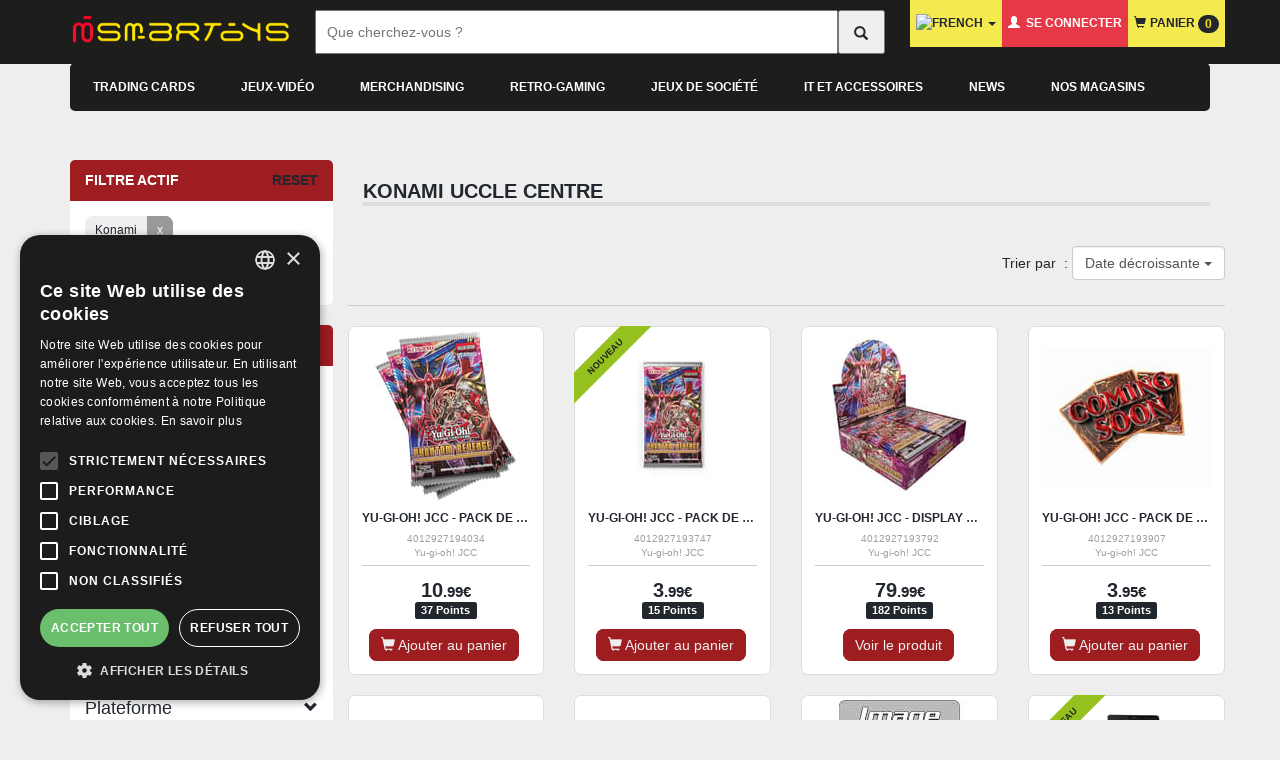

--- FILE ---
content_type: text/html; charset=UTF-8
request_url: https://www.smartoys.be/catalog/advanced_search_result.php?t-23=17&t-18=4
body_size: 26384
content:
<!DOCTYPE html>
<html dir="ltr" lang="fr">
<head>
    <!-- Google Tag Manager -->
    <script>(function(w,d,s,l,i){w[l]=w[l]||[];w[l].push({'gtm.start':
                new Date().getTime(),event:'gtm.js'});var f=d.getElementsByTagName(s)[0],
            j=d.createElement(s),dl=l!='dataLayer'?'&l='+l:'';j.async=true;j.src=
            'https://www.googletagmanager.com/gtm.js?id='+i+dl;f.parentNode.insertBefore(j,f);
        })(window,document,'script','dataLayer','GTM-PXN299X');</script>
    <!-- End Google Tag Manager -->
<meta charset="utf-8">
<meta http-equiv="X-UA-Compatible" content="IE=edge">
    <meta name="facebook-domain-verification" content="plt1btau9o37jlv95rhcqra2sm587c" />
<meta name="viewport" content="width=device-width, initial-scale = 1.0, maximum-scale=1.0, user-scalable=no">
    <!-- critical css injection
    <script>
        var cb = function() {
            var l = document.createElement('link'); l.rel = 'stylesheet';
            l.href = 'ext/css/critical_min.css';
            var h = document.getElementsByTagName('head')[0]; h.parentNode.insertBefore(l, h);
        };
        var raf = requestAnimationFrame || mozRequestAnimationFrame ||
            webkitRequestAnimationFrame || msRequestAnimationFrame;
        if (raf) raf(cb);
        else window.addEventListener('load', cb);
    </script>
     -->


    <title>Magasin à Uccle - Spécialisé Konami</title>
    <meta name="description" content="Boutique à 1180 Uccle. Expert Konami le plus grand choix, service, conseils et réductions ."/>
    <meta name="author" content="Smartoys Jeux-vidéo" />
    
    <noscript><div class="no-script"><div class="no-script-inner"><p><strong>JavaScript seems to be disabled in your browser.</strong></p><p>You must have JavaScript enabled in your browser to utilize the functionality of this website. <a href=&quot;http://www.enable-javascript.com/&quot; target=&quot;_blank&quot; rel=&quot;nofollow&quot;>Click here for instructions on enabling javascript in your browser</a>.</div></div></noscript>
<style>.no-script { border: 1px solid #ddd; border-width: 0 0 1px; background: #ffff90; font: 14px verdana; line-height: 2; text-align: center; color: #2f2f2f; } .no-script .no-script-inner { margin: 0 auto; padding: 5px; } .no-script p { margin: 0; }</style>
<link rel="publisher" href="" />

<link rel="search" type="application/opensearchdescription+xml" href="https://www.smartoys.be/catalog/opensearch.php" title="Smartoys Jeux-vidéo" />    <base href="https://www.smartoys.be/catalog/">
    <!-- critical css -->

    <!-- favicon -->
    <link rel="apple-touch-icon" sizes="180x180" href="https://www.smartoys.be/catalog/ext/css/smartoys/favicon/apple-touch-icon.png">
    <link rel="icon" type="image/png" sizes="32x32" href="https://www.smartoys.be/catalog/ext/css/smartoys/favicon/favicon-32x32.png">
    <link rel="icon" type="image/png" sizes="16x16" href="https://www.smartoys.be/catalog/ext/css/smartoys/favicon/favicon-16x16.png">
    <link rel="manifest" href="https://www.smartoys.be/catalog/ext/css/smartoys/favicon/site.webmanifest">
    <link rel="mask-icon" href="https://www.smartoys.be/catalog/ext/css/smartoys/favicon/safari-pinned-tab.svg" color="#5bbad5">
    <meta name="msapplication-TileColor" content="#da532c">
    <meta name="theme-color" content="#ffffff">

    <!-- Latest compiled and minified CSS -->
    <link  rel="stylesheet" href="https://stackpath.bootstrapcdn.com/bootstrap/3.4.1/css/bootstrap.min.css" integrity="sha384-HSMxcRTRxnN+Bdg0JdbxYKrThecOKuH5zCYotlSAcp1+c8xmyTe9GYg1l9a69psu" crossorigin="anonymous" >


    <link rel="stylesheet" href="https://www.smartoys.be/catalog/ext/bootstrap-social/bootstrap-social.css?v=3.16" >
    <link rel="stylesheet" href="https://mailing.smartoys.be/media/css/modal.min.css" >
    <link rel="stylesheet" href="https://www.smartoys.be/catalog/ext/cookieconsent2/dark-bottom.css" >
    <link rel="stylesheet" href="https://www.smartoys.be/catalog/ext/css/custom.css?v=3.68" >
    <link rel="stylesheet" href="https://www.smartoys.be/catalog/ext/css/jcarousel.css" >
    <link rel="stylesheet" href="https://use.fontawesome.com/releases/v5.3.1/css/all.css" >
    <link rel="stylesheet" href="https://www.smartoys.be/catalog/ext/css/smartoys/user.css?v=3.68" >
    <script src="https://ajax.googleapis.com/ajax/libs/jquery/2.1.4/jquery.min.js"></script>

    <!--
    <link rel="preload" href="https://www.smartoys.be/catalog/ext/bootstrap-social/bootstrap-social.css" as="style" media="screen" onload="this.onload=null;this.rel='stylesheet'">

    <link rel="preload" href="https://mailing.smartoys.be/media/css/modal.min.css" as="style" media="screen" onload="this.onload=null;this.rel='stylesheet'">

    <link rel="preload" href="https://www.smartoys.be/catalog/ext/cookieconsent2/dark-bottom.css" as="style" media="screen" onload="this.onload=null;this.rel='stylesheet'">
    <link rel="preload" href="https://www.smartoys.be/catalog/ext/css/custom.css" as="style" media="screen" onload="this.onload=null;this.rel='stylesheet'">
    <link rel="preload" href="https://www.smartoys.be/catalog/ext/css/jcarousel.css" as="style" media="screen" onload="this.onload=null;this.rel='stylesheet'">
    <link rel="preload" href="https://use.fontawesome.com/releases/v5.3.1/css/all.css" as="style" media="screen" onload="this.onload=null;this.rel='stylesheet'" >

    <link rel="preload" href="https://www.smartoys.be/catalog/ext/css/smartoys/user.css?v=3.68" as="style" media="screen" onload="this.onload=null;this.rel='stylesheet'">
    -->


    <noscript><link media="screen" rel="stylesheet" href="https://www.smartoys.be/catalog/ext/css/custom.css" ></noscript>


    <noscript><link media="screen" rel="stylesheet" href="https://www.smartoys.be/catalog/ext/css/jcarousel.css" ></noscript>
    <noscript><link media="screen" rel="stylesheet" href="https://use.fontawesome.com/releases/v5.3.1/css/all.css" integrity="sha384-mzrmE5qonljUremFsqc01SB46JvROS7bZs3IO2EmfFsd15uHvIt+Y8vEf7N7fWAU" crossorigin="anonymous"></noscript>
    <noscript><link media="screen" rel="stylesheet" href="https://www.smartoys.be/catalog/ext/css/smartoys/user.css?v=3.68"></noscript>

    <link rel="preconnect" href="https://apis.google.com">
    <script type="text/javascript"
            src="https://code.jquery.com/jquery-3.5.1.min.js"
            integrity="sha256-9/aliU8dGd2tb6OSsuzixeV4y/faTqgFtohetphbbj0="
            crossorigin="anonymous"></script>
    <!--
    <script src="https://code.jquery.com/jquery-migrate-3.3.1.js"></script>
    -->
    <script defer async src="https://stackpath.bootstrapcdn.com/bootstrap/3.4.1/js/bootstrap.min.js" integrity="sha384-aJ21OjlMXNL5UyIl/XNwTMqvzeRMZH2w8c5cRVpzpU8Y5bApTppSuUkhZXN0VxHd" crossorigin="anonymous"></script>
    <script defer async rel="preload" as="script" type="text/javascript"  src="https://www.smartoys.be/catalog/ext/js/smart_bundle.min.js"></script>
    <script src="https://cdnjs.cloudflare.com/ajax/libs/lazysizes/5.3.0/lazysizes.min.js" integrity="sha512-JrL1wXR0TeToerkl6TPDUa9132S3PB1UeNpZRHmCe6TxS43PFJUcEYUhjJb/i63rSd+uRvpzlcGOtvC/rDQcDg==" crossorigin="anonymous"></script>
<script type="text/javascript">
    !function(n){"use strict";n.loadCSS||(n.loadCSS=function(){});var o=loadCSS.relpreload={};if(o.support=function(){var e;try{e=n.document.createElement("link").relList.supports("preload")}catch(t){e=!1}return function(){return e}}(),o.bindMediaToggle=function(t){var e=t.media||"all";function a(){t.addEventListener?t.removeEventListener("load",a):t.attachEvent&&t.detachEvent("onload",a),t.setAttribute("onload",null),t.media=e}t.addEventListener?t.addEventListener("load",a):t.attachEvent&&t.attachEvent("onload",a),setTimeout(function(){t.rel="stylesheet",t.media="only x"}),setTimeout(a,3e3)},o.poly=function(){if(!o.support())for(var t=n.document.getElementsByTagName("link"),e=0;e<t.length;e++){var a=t[e];"preload"!==a.rel||"style"!==a.getAttribute("as")||a.getAttribute("data-loadcss")||(a.setAttribute("data-loadcss",!0),o.bindMediaToggle(a))}},!o.support()){o.poly();var t=n.setInterval(o.poly,500);n.addEventListener?n.addEventListener("load",function(){o.poly(),n.clearInterval(t)}):n.attachEvent&&n.attachEvent("onload",function(){o.poly(),n.clearInterval(t)})}"undefined"!=typeof exports?exports.loadCSS=loadCSS:n.loadCSS=loadCSS}("undefined"!=typeof global?global:this);
</script>
    <script type="text/javascript" src="https://platform-api.sharethis.com/js/sharethis.js#property=5f842993182ae700120f9baa&product=inline-share-buttons" async="async"></script>

    <style type="text/css">


body{background:url('images/') center top no-repeat fixed #eee;}

.xzoom-thumbs {
    display: flex;
    text-align: center;
    margin-bottom: 10px;
    overflow: auto;
}

.xzoom {
    width: 100% !important;
}


::-webkit-scrollbar {
  width: 8px;
  height: 5px;
}

::-webkit-scrollbar-track {
  background: #f1f1f1; 
}
 
::-webkit-scrollbar-thumb {
  background: #888; 
}

::-webkit-scrollbar-thumb:hover {
  background: #555; 
}
        .footer-confidence
        {
            margin-bottom: 50px;
            margin-top: 10px;
        }

        .footer-confidence .confidence-box
        {
            background-color: white;
            padding: 20px 0;
            border: 5px solid #eee;
            border-radius: 10px;
        }

        .footer-confidence .confidence-box img
        {
            margin-left: 5px;
        }

        .footer-confidence .confidence-title
        {
            font-weight: bold;
            text-transform: uppercase;
            font-size: 13px;
            margin-bottom: 2px;
            line-height: 1.1;
            margin-top: 10px;
            color: #22272e;
        }

        .footer-confidence .confidence-text
        {
            font-size: 12px;
            margin-bottom: 2px;
            line-height: 1.1;
            color: #585858;
        }

        @media(max-width:767px){

            .footer-confidence
            {
                text-align: center;
            }
        }

        .btn-swap {
            background: transparent;
            border: none;
            padding: 0;
            transition: all .1s ease-out;
            -webkit-transition: all .1s ease-out;
        }

        .btn-swap:hover {
            color: #ff4a45;
        }
    </style>

<!--    <script type="text/javascript">-->
<!--        /* This section is only needed once per page if manually copying */-->
<!--        if (typeof MauticSDKLoaded == 'undefined') {-->
<!--            var MauticSDKLoaded = true;-->
<!--            var head            = document.getElementsByTagName('head')[0];-->
<!--            var script          = document.createElement('script');-->
<!--            script.type         = 'text/javascript';-->
<!--            script.src          = 'https://mailing.smartoys.be/media/js/mautic-form.js';-->
<!--            script.onload       = function() {-->
<!--                MauticSDK.onLoad();-->
<!--            };-->
<!--            head.appendChild(script);-->
<!--            var MauticDomain = 'https://mailing.smartoys.be';-->
<!--            var MauticLang   = {-->
<!--                'submittingMessage': "Please wait..."-->
<!--            }-->
<!--        }-->
<!--    </script>-->

<!--<script src="ext/js/hoverdropdown.js"></script>-->
</head>
<body>
  



<!-- NAVBAR SMARTOYS -->
    <script>
        //to do functions move to seperate file
        function ga_cart(products_added_id,products_added_name,products_added_price,products_added_qty){
            window.dataLayer = window.dataLayer || [];

            dataLayer.push({
                'event': 'add_to_cart',
                'ecommerce': {
                    'items': [{
                        'item_name': products_added_name,
                        'item_id': products_added_id,
                        'price': products_added_price ,
                        'item_list_name': "product info add to cart",
                        'currency': "EUR",
                        'quantity': products_added_qty,
                    }],
                    'currency' : "EUR",
                    'value'    :  products_added_price
                }
            });
            return true;

        }
    </script>
    <nav class="navbar navbar-inverse navbar-fixed-top hidden" id="nav-secondary" role="navigation" style="height: 25px;">
        <div class="container">

            <ul class="nav navbar-nav list-inline">
                <li><a href="https://www.smartoys.be/catalog/newsdesk_index.php">News</a></li>                <li><a id="find-store" href="https://www.smartoys.be/catalog/store_map.php">Nos magasins</a></li>            </ul>
            <ul class="nav navbar-nav hidden">

                                    <li class="dropdown">
                        <a href="#" class="dropdown-toggle" data-toggle="dropdown" data-hover="dropdown" data-delay="0" data-close-others="false"><span class="glyphicon glyphicon-globe"></span>&#8239;<!--Langue--><span class="caret"></span></a>
                        <ul class="dropdown-menu dropdown-menu-lang">

                            <li><a href="https://www.smartoys.be/catalog/advanced_search_result.php?t-23=17&amp;t-18=4&amp;language=fr"><img src="includes/languages/french/images/icon.gif" loading="lazy" alt="Français" title="Français" class="lazyload " /> Français</a></li><li><a href="https://www.smartoys.be/catalog/advanced_search_result.php?t-23=17&amp;t-18=4&amp;language=nl"><img src="includes/languages/dutch/images/icon.gif" loading="lazy" alt="Nederlands" title="Nederlands" class="lazyload " /> Nederlands</a></li>                        </ul>
                    </li>
                                </ul>
        </div>
    </nav>
<nav class="navbar navbar-inverse navbar-fixed-top" id="nav-primary">
    <div class="container">
        <!-- Brand and toggle get grouped for better mobile display -->
        <div class="navbar-header">
            <button type="button" class="navbar-toggle collapsed" data-toggle="modal" data-target="#menuModal" data-whatever="@mdo">
                <span class="sr-only">Toggle navigation</span>
                <span id="icon-toggle" class="glyphicon glyphicon-align-justify"></span>
                <!-- <span class="icon-bar"></span>
                <span class="icon-bar"></span>
                <span class="icon-bar"></span> -->
            </button>
            <a href="https://www.smartoys.be/catalog/shopping_cart.php" class="navbar-toggle collapsed">
                <span class="glyphicon glyphicon-shopping-cart glyphicon-resp"></span>
            </a>
<!--            <button type="button" class="navbar-toggle collapsed" data-toggle="modal" data-target="#categoryModal">-->
<!--                <span class="glyphicon glyphicon-search glyphicon-resp"></span>-->
<!--            </button>-->
            <a href="/catalog/" class="navbar-brand" style="padding:0 !important;">
                <div id="logo-smartoys">
                </div>
            </a>
        </div>
        <div class="col-lg-6 col-md-5 col-sm-4 col-xs-11 header-navbar-search smallsearch" style="margin: 10px;">
                <form method="get" id="searchForm" action="https://www.smartoys.be/catalog/advanced_search_result.php" name="quick_find">
                    <div class="row d-flex" style="display: flex">
                        <input class="header-navbar-input col-xs-11 search-bar-es2" style="padding:10px;" id="search_key" type="text" name="keywords" autocomplete="off" value="" placeholder="Que cherchez-vous ?">
                        <!--class form-control search-bar-es2-->
                        <ul class="dropdown-menu" style="display:none" role="menu" id="txtHint"></ul>
                        <button id="submit-search" type="submit" style="padding:10px 20px; display: flex; flex-wrap: nowrap; flex-direction: row; justify-content: center; align-items: center;" class="header-navbar-button col-xs-1">
                            <span class="glyphicon glyphicon-search"></span>
                        </button>
                    </div>
                </form>
            </div>

                <!-- Collect the nav links, forms, and other content for toggling -->
        <div class="collapse navbar-collapse hidden" id="main-menu">
        
            <ul class="nav nav-pills hidden">

                                <li  class= >
                    <a class="menu1-pill" data-toggle="pill" href="#collapse-266">Trading Cards</a>
                </li>
                                <li  class= >
                    <a class="menu1-pill" data-toggle="pill" href="#collapse-564">Jeux-vidéo</a>
                </li>
                                <li  class= >
                    <a class="menu1-pill" data-toggle="pill" href="#collapse-206">Merchandising</a>
                </li>
                                <li  class= >
                    <a class="menu1-pill" data-toggle="pill" href="#collapse-565">Retro-gaming</a>
                </li>
                                <li  class=visible-lg  >
                    <a class="menu1-pill" data-toggle="pill" href="#collapse-570">Jeux de société</a>
                </li>
                                <li  class=visible-lg  >
                    <a class="menu1-pill" data-toggle="pill" href="#collapse-387">IT et accessoires</a>
                </li>
                            </ul>
            <ul class="nav navbar-nav navbar-right visible-lg">
                                    <li class="dropdown dropdown-shopping-cart">
                        <a href="#" class="dropdown-toggle" data-toggle="dropdown" data-hover="dropdown" data-delay="0" data-close-others="false"> <img src="includes/languages/french/images/icon.gif" loading="lazy" alt="french" title="french" class="lazyload " /> <span class="caret"></span></a>
                        <ul class="dropdown-menu dropdown-menu-lang" style="min-width: 120px !important;">
                            <li><a href="https://www.smartoys.be/catalog/advanced_search_result.php?t-23=17&amp;t-18=4&amp;language=fr"><img src="includes/languages/french/images/icon.gif" loading="lazy" alt="Français" title="Français" class="lazyload " /> Français</a></li><li><a href="https://www.smartoys.be/catalog/advanced_search_result.php?t-23=17&amp;t-18=4&amp;language=nl"><img src="includes/languages/dutch/images/icon.gif" loading="lazy" alt="Nederlands" title="Nederlands" class="lazyload " /> Nederlands</a></li>                        </ul>
                    </li>
                                    <li id="navbar-customer-data" class="no-cache  dropdown">    <a class="" href="https://www.smartoys.be/catalog/login.php"><span class="glyphicon glyphicon-user"></span>&nbsp; Se connecter    </a>
    <ul class="dropdown-menu dropdown-menu-lg">
                    <!-- //         echo '         <p class="text-right">';
            //         echo tep_draw_button(IMAGE_BUTTON_LOGIN , 'glyphicon glyphicon-log-in', null, 'primary', NULL, 'btn-success btn-block');
            //         echo '        </p>
            //                       <input type="hidden" name="recaptchaResponse" id="ds1973header">
            //                     </form>

            //                     <p class="text-center">
            //                     <a href="' . tep_href_link(FILENAME_PASSWORD_FORGOTTEN, '', 'SSL') .'">'. MODULE_CONTENT_LOGIN_TEXT_PASSWORD_FORGOTTEN .'</a></p>
            //                  </li>';
            //         echo '<li class="divider"></li>';
            //         echo '<li><a class="btn btn-info btn-block" href="' . tep_href_link(FILENAME_CREATE_ACCOUNT, '', 'SSL') . '"><span class="glyphicon glyphicon-chevron-right"></span>&nbsp;' . HEADER_ACCOUNT_REGISTER . '</a></li>';
            //  -->

                </ul>

</li>
                <li id="navbar-shopping-cart" class="no-cache dropdown dropdown-shopping-cart">    <a href="https://www.smartoys.be/catalog/shopping_cart.php"><span
                class="glyphicon glyphicon-shopping-cart"></span>&#8239;&#8239;Panier&nbsp;<span class="badge badge-pop">0</span>    </a>
    </li>
                            </ul>
            <div class="nav navbar-nav navbar-right visible-md visible-sm navbar-toggle-2">
                <ul class="list-unstyled" style="display: flex; top: 20px; position: relative; gap: 20px;">
                    <li>
                        <a href="https://www.smartoys.be/catalog/shopping_cart.php">
                        <span class="glyphicon glyphicon-shopping-cart glyphicon-resp"></span>
                    </a>
                    </li>
                    <li>
                        <a href="#" data-toggle="modal" data-target="#menuModal">
                        <span id="icon-toggle" class="glyphicon glyphicon-align-justify"></span>

                    </a>
                    </li>
                </ul>

            </div>
        </div><!-- /.navbar-collapse -->
        <!-- menu mobile -->
        <div class="modal fade" id="menuModal" tabindex="-1" role="dialog" aria-labelledby="menuModalLabel">
            <div class="modal-dialog" role="document">
                <div class="modal-content">
                    <div class="modal-header">
                        <button type="button" class="close" data-dismiss="modal" aria-label="Close"><span aria-hidden="true">&times;</span></button>
                        <h2 class="modal-title h4" id="menuModalLabel">Menu</h2>
                    </div>
                    <div class="modal-body">
                        <div class="text-center">
                            
                                                                     <div class="btn btn-warning" style="z-index: 9999; position: relative;">
                                            <div class="dropdown">
                                                <a href="#" class="dropdown-toggle" data-toggle="dropdown" data-hover="dropdown" data-delay="0" data-close-others="false"> <img src="includes/languages/french/images/icon.gif" loading="lazy" alt="french" title="french" class="lazyload " /> <span class="caret"></span></a>
                                                <ul class="dropdown-menu dropdown-menu" style="min-width: 120px !important; top: 30px !important;">
                                                    <li><a href="https://www.smartoys.be/catalog/advanced_search_result.php?t-23=17&amp;t-18=4&amp;language=fr"><img src="includes/languages/french/images/icon.gif" loading="lazy" alt="Français" title="Français" class="lazyload " /> Français</a></li><li><a href="https://www.smartoys.be/catalog/advanced_search_result.php?t-23=17&amp;t-18=4&amp;language=nl"><img src="includes/languages/dutch/images/icon.gif" loading="lazy" alt="Nederlands" title="Nederlands" class="lazyload " /> Nederlands</a></li>                                                </ul>
                                            </div>
                                                </div>     
                                                                                                        <a href="https://www.smartoys.be/catalog/login.php" class="btn btn-danger"><span class="glyphicon glyphicon-user"></span>&#8239;&#8239;Se connecter</a>
                            
                            <a href="https://www.smartoys.be/catalog/shopping_cart.php" class="btn btn-warning"><span class="glyphicon glyphicon-shopping-cart"></span>&#8239;&#8239;Panier&nbsp;<span class="badge badge-pop">0</span></a>
                            <hr>
                        </div>
                        <div class="panel-group" id="accordion" role="tablist" aria-multiselectable="true">
                                                        <div class="panel panel-default">
                                <a role="button" data-toggle="collapse" data-parent="#accordion" href="#accordion-266" aria-expanded="true" aria-controls="accordion-266">
                                    <div class="panel-heading" role="tab" id="accordion-heading-ps4">
                                        <h3 class="panel-title">
                                            Trading Cards&nbsp;<span class="caret"></span>
                                        </h3>
                                    </div>
                                </a>
                                <div id="accordion-266" class="panel-collapse collapse" role="tabpanel" aria-labelledby="accordion-heading-266">
                                    <div class="panel-body">
                                        <ul class="nav-list list-inline text-center">
                                            <li><a href="https://www.smartoys.be/catalog/category.php?cPath=1627"><img class="lazyload" style="width: 130px;" src="[data-uri]" data-src="https://www.smartoys.be/catalog/images/trading jap.png" alt="Importation JCC">
                                                    <p>Importation JCC</p></a></li><li><a href="https://www.smartoys.be/catalog/category.php?cPath=360"><img class="lazyload" style="width: 130px;" src="[data-uri]" data-src="https://www.smartoys.be/catalog/images/tc-pokemon.png" alt="Pokémon JCC">
                                                    <p>Pokémon JCC</p></a></li><li><a href="https://www.smartoys.be/catalog/category.php?cPath=1624"><img class="lazyload" style="width: 130px;" src="[data-uri]" data-src="https://www.smartoys.be/catalog/images/op.png" alt="One Piece Card Game">
                                                    <p>One Piece Card Game</p></a></li><li><a href="https://www.smartoys.be/catalog/category.php?cPath=1625"><img class="lazyload" style="width: 130px;" src="[data-uri]" data-src="https://www.smartoys.be/catalog/images/trading.png" alt="Cartes à l'unité">
                                                    <p>Cartes à l'unité</p></a></li><li><a href="https://www.smartoys.be/catalog/category.php?cPath=362"><img class="lazyload" style="width: 130px;" src="[data-uri]" data-src="https://www.smartoys.be/catalog/images/tc-yugioh.png" alt="Yu-gi-oh! JCC">
                                                    <p>Yu-gi-oh! JCC</p></a></li><li><a href="https://www.smartoys.be/catalog/category.php?cPath=1630"><img class="lazyload" style="width: 130px;" src="[data-uri]" data-src="https://www.smartoys.be/catalog/images/Riftbound_LoL_Origins_Booster_Display_UK.jpg" alt="Riftbound">
                                                    <p>Riftbound</p></a></li><li><a href="https://www.smartoys.be/catalog/category.php?cPath=1623"><img class="lazyload" style="width: 130px;" src="[data-uri]" data-src="https://www.smartoys.be/catalog/images/Magic_Display_2.png" alt="Magic: The Gathering JCC">
                                                    <p>Magic: The Gathering JCC</p></a></li><li><a href="https://www.smartoys.be/catalog/category.php?cPath=1621"><img class="lazyload" style="width: 130px;" src="[data-uri]" data-src="https://www.smartoys.be/catalog/images/Lorcana.png" alt="Disney Lorcana JCC">
                                                    <p>Disney Lorcana JCC</p></a></li><li><a href="https://www.smartoys.be/catalog/category.php?cPath=356"><img class="lazyload" style="width: 130px;" src="[data-uri]" data-src="https://www.smartoys.be/catalog/images/tc-access.png" alt="Accessoires JCC">
                                                    <p>Accessoires JCC</p></a></li><li><a href="https://www.smartoys.be/catalog/category.php?cPath=1631"><img class="lazyload" style="width: 130px;" src="[data-uri]" data-src="https://www.smartoys.be/catalog/ext/css/img/menu/default.png" alt="Tournois JCC">
                                                    <p>Tournois JCC</p></a></li><li><a href="https://www.smartoys.be/catalog/category.php?cPath=1629"><img class="lazyload" style="width: 130px;" src="[data-uri]" data-src="https://www.smartoys.be/catalog/images/starwars unlimited.png" alt="Star Wars: Unlimited JCC">
                                                    <p>Star Wars: Unlimited JCC</p></a></li><li><a href="https://www.smartoys.be/catalog/category.php?cPath=1628"><img class="lazyload" style="width: 130px;" src="[data-uri]" data-src="https://www.smartoys.be/catalog/images/altered.png" alt="Altered JCC">
                                                    <p>Altered JCC</p></a></li><li><a href="https://www.smartoys.be/catalog/category.php?cPath=1587"><img class="lazyload" style="width: 130px;" src="[data-uri]" data-src="https://www.smartoys.be/catalog/images/tc-dbz.png" alt="Dragon Ball Super JCC">
                                                    <p>Dragon Ball Super JCC</p></a></li><li><a href="https://www.smartoys.be/catalog/category.php?cPath=1622"><img class="lazyload" style="width: 130px;" src="[data-uri]" data-src="https://www.smartoys.be/catalog/images/hro website.png" alt="DC Comics Hro">
                                                    <p>DC Comics Hro</p></a></li>
                                        </ul>
                                    </div>
                                </div>
                            </div>
                                                        <div class="panel panel-default">
                                <a role="button" data-toggle="collapse" data-parent="#accordion" href="#accordion-564" aria-expanded="true" aria-controls="accordion-564">
                                    <div class="panel-heading" role="tab" id="accordion-heading-ps4">
                                        <h3 class="panel-title">
                                            Jeux-vidéo&nbsp;<span class="caret"></span>
                                        </h3>
                                    </div>
                                </a>
                                <div id="accordion-564" class="panel-collapse collapse" role="tabpanel" aria-labelledby="accordion-heading-564">
                                    <div class="panel-body">
                                        <ul class="nav-list list-inline text-center">
                                            <li><a href="https://www.smartoys.be/catalog/category.php?cPath=1588"><img class="lazyload" style="width: 130px;" src="[data-uri]" data-src="https://www.smartoys.be/catalog/images/ps5.png" alt="Playstation 5">
                                                    <p>Playstation 5</p></a></li><li><a href="https://www.smartoys.be/catalog/category.php?cPath=1626"><img class="lazyload" style="width: 130px;" src="[data-uri]" data-src="https://www.smartoys.be/catalog/images/Switch 2 cat.PNG" alt="Nintendo Switch 2">
                                                    <p>Nintendo Switch 2</p></a></li><li><a href="https://www.smartoys.be/catalog/category.php?cPath=1589"><img class="lazyload" style="width: 130px;" src="[data-uri]" data-src="https://www.smartoys.be/catalog/images/xboxseries.png" alt="Xbox Series X">
                                                    <p>Xbox Series X</p></a></li><li><a href="https://www.smartoys.be/catalog/category.php?cPath=797"><img class="lazyload" style="width: 130px;" src="[data-uri]" data-src="https://www.smartoys.be/catalog/images/nintendoswitch.png" alt="Nintendo Switch">
                                                    <p>Nintendo Switch</p></a></li><li><a href="https://www.smartoys.be/catalog/category.php?cPath=537"><img class="lazyload" style="width: 130px;" src="[data-uri]" data-src="https://www.smartoys.be/catalog/images/ps4.png" alt="Playstation 4">
                                                    <p>Playstation 4</p></a></li><li><a href="https://www.smartoys.be/catalog/category.php?cPath=8"><img class="lazyload" style="width: 130px;" src="[data-uri]" data-src="https://www.smartoys.be/catalog/images/pc.png" alt="PC Windows">
                                                    <p>PC Windows</p></a></li><li><a href="https://www.smartoys.be/catalog/category.php?cPath=585"><img class="lazyload" style="width: 130px;" src="[data-uri]" data-src="https://www.smartoys.be/catalog/images/xboxone.png" alt="Xbox One">
                                                    <p>Xbox One</p></a></li><li><a href="https://www.smartoys.be/catalog/category.php?cPath=680"><img class="lazyload" style="width: 130px;" src="[data-uri]" data-src="https://www.smartoys.be/catalog/images/amiibo.png" alt="Figurines Amiibo">
                                                    <p>Figurines Amiibo</p></a></li>
                                        </ul>
                                    </div>
                                </div>
                            </div>
                                                        <div class="panel panel-default">
                                <a role="button" data-toggle="collapse" data-parent="#accordion" href="#accordion-206" aria-expanded="true" aria-controls="accordion-206">
                                    <div class="panel-heading" role="tab" id="accordion-heading-ps4">
                                        <h3 class="panel-title">
                                            Merchandising&nbsp;<span class="caret"></span>
                                        </h3>
                                    </div>
                                </a>
                                <div id="accordion-206" class="panel-collapse collapse" role="tabpanel" aria-labelledby="accordion-heading-206">
                                    <div class="panel-body">
                                        <ul class="nav-list list-inline text-center">
                                            <li><a href="https://www.smartoys.be/catalog/category.php?cPath=1596"><img class="lazyload" style="width: 130px;" src="[data-uri]" data-src="https://www.smartoys.be/catalog/images/statues.jpg" alt="Statues">
                                                    <p>Statues</p></a></li><li><a href="https://www.smartoys.be/catalog/category.php?cPath=761"><img class="lazyload" style="width: 130px;" src="[data-uri]" data-src="https://www.smartoys.be/catalog/images/MUGS.jpg" alt="Mugs & Verres">
                                                    <p>Mugs & Verres</p></a></li><li><a href="https://www.smartoys.be/catalog/category.php?cPath=242"><img class="lazyload" style="width: 130px;" src="[data-uri]" data-src="https://www.smartoys.be/catalog/images/figu_nar.png" alt="Figurines">
                                                    <p>Figurines</p></a></li><li><a href="https://www.smartoys.be/catalog/category.php?cPath=831"><img class="lazyload" style="width: 130px;" src="[data-uri]" data-src="https://www.smartoys.be/catalog/images/lampe_mine.png" alt="Lampes">
                                                    <p>Lampes</p></a></li><li><a href="https://www.smartoys.be/catalog/category.php?cPath=757"><img class="lazyload" style="width: 130px;" src="[data-uri]" data-src="https://www.smartoys.be/catalog/images/sac stitch.png" alt="Sacs">
                                                    <p>Sacs</p></a></li><li><a href="https://www.smartoys.be/catalog/category.php?cPath=244"><img class="lazyload" style="width: 130px;" src="[data-uri]" data-src="https://www.smartoys.be/catalog/images/porte_clef_hp_1.png" alt="Porte-Clef">
                                                    <p>Porte-Clef</p></a></li><li><a href="https://www.smartoys.be/catalog/category.php?cPath=762"><img class="lazyload" style="width: 130px;" src="[data-uri]" data-src="https://www.smartoys.be/catalog/images/plush pok.png" alt="Peluches">
                                                    <p>Peluches</p></a></li><li><a href="https://www.smartoys.be/catalog/category.php?cPath=1598"><img class="lazyload" style="width: 130px;" src="[data-uri]" data-src="https://www.smartoys.be/catalog/images/TIRELIRE.jpg" alt="Tirelires">
                                                    <p>Tirelires</p></a></li><li><a href="https://www.smartoys.be/catalog/category.php?cPath=755"><img class="lazyload" style="width: 130px;" src="[data-uri]" data-src="https://www.smartoys.be/catalog/images/poster.png" alt="Posters, Stickers et Impressions">
                                                    <p>Posters, Stickers et Impressions</p></a></li><li><a href="https://www.smartoys.be/catalog/category.php?cPath=688"><img class="lazyload" style="width: 130px;" src="[data-uri]" data-src="https://www.smartoys.be/catalog/images/sac stitcht-shirt jura.png" alt="T-Shirt">
                                                    <p>T-Shirt</p></a></li><li><a href="https://www.smartoys.be/catalog/category.php?cPath=832"><img class="lazyload" style="width: 130px;" src="[data-uri]" data-src="https://www.smartoys.be/catalog/images/papeterie.png" alt="Papeterie">
                                                    <p>Papeterie</p></a></li><li><a href="https://www.smartoys.be/catalog/category.php?cPath=833"><img class="lazyload" style="width: 130px;" src="[data-uri]" data-src="https://www.smartoys.be/catalog/images/maison.png" alt="Articles de table et maison">
                                                    <p>Articles de table et maison</p></a></li><li><a href="https://www.smartoys.be/catalog/category.php?cPath=816"><img class="lazyload" style="width: 130px;" src="[data-uri]" data-src="https://www.smartoys.be/catalog/images/tapis.png" alt="Tapis de porte">
                                                    <p>Tapis de porte</p></a></li><li><a href="https://www.smartoys.be/catalog/category.php?cPath=758"><img class="lazyload" style="width: 130px;" src="[data-uri]" data-src="https://www.smartoys.be/catalog/images/casquette.png" alt="Casquettes">
                                                    <p>Casquettes</p></a></li><li><a href="https://www.smartoys.be/catalog/category.php?cPath=759"><img class="lazyload" style="width: 130px;" src="[data-uri]" data-src="https://www.smartoys.be/catalog/images/hoodies.png" alt="Hoodies et Sweat">
                                                    <p>Hoodies et Sweat</p></a></li><li><a href="https://www.smartoys.be/catalog/category.php?cPath=764"><img class="lazyload" style="width: 130px;" src="[data-uri]" data-src="https://www.smartoys.be/catalog/images/HIVER.jpg" alt="Autres vêtements">
                                                    <p>Autres vêtements</p></a></li><li><a href="https://www.smartoys.be/catalog/category.php?cPath=243"><img class="lazyload" style="width: 130px;" src="[data-uri]" data-src="https://www.smartoys.be/catalog/images/ACC-MODE.jpg" alt="Accessoires de mode">
                                                    <p>Accessoires de mode</p></a></li><li><a href="https://www.smartoys.be/catalog/category.php?cPath=756"><img class="lazyload" style="width: 130px;" src="[data-uri]" data-src="https://www.smartoys.be/catalog/images/portefeuille.png" alt="Portefeuilles">
                                                    <p>Portefeuilles</p></a></li><li><a href="https://www.smartoys.be/catalog/category.php?cPath=1599"><img class="lazyload" style="width: 130px;" src="[data-uri]" data-src="https://www.smartoys.be/catalog/images/BAGUETTE-HP.jpg" alt="Baguettes magiques">
                                                    <p>Baguettes magiques</p></a></li><li><a href="https://www.smartoys.be/catalog/category.php?cPath=763"><img class="lazyload" style="width: 130px;" src="[data-uri]" data-src="https://www.smartoys.be/catalog/images/jeux.png" alt="Jeux et jouets">
                                                    <p>Jeux et jouets</p></a></li><li><a href="https://www.smartoys.be/catalog/category.php?cPath=1600"><img class="lazyload" style="width: 130px;" src="[data-uri]" data-src="https://www.smartoys.be/catalog/images/Lolo Chase funko.jpg" alt="Funko Chase">
                                                    <p>Funko Chase</p></a></li><li><a href="https://www.smartoys.be/catalog/category.php?cPath=428"><img class="lazyload" style="width: 130px;" src="[data-uri]" data-src="https://www.smartoys.be/catalog/ext/css/img/menu/default.png" alt="Star wars">
                                                    <p>Star wars</p></a></li><li><a href="https://www.smartoys.be/catalog/category.php?cPath=1606"><img class="lazyload" style="width: 130px;" src="[data-uri]" data-src="https://www.smartoys.be/catalog/ext/css/img/menu/default.png" alt="Répliques">
                                                    <p>Répliques</p></a></li><li><a href="https://www.smartoys.be/catalog/category.php?cPath=414"><img class="lazyload" style="width: 130px;" src="[data-uri]" data-src="https://www.smartoys.be/catalog/images/jewlery.png" alt="Goodies & jewelry">
                                                    <p>Goodies & jewelry</p></a></li>
                                        </ul>
                                    </div>
                                </div>
                            </div>
                                                        <div class="panel panel-default">
                                <a role="button" data-toggle="collapse" data-parent="#accordion" href="#accordion-565" aria-expanded="true" aria-controls="accordion-565">
                                    <div class="panel-heading" role="tab" id="accordion-heading-ps4">
                                        <h3 class="panel-title">
                                            Retro-gaming&nbsp;<span class="caret"></span>
                                        </h3>
                                    </div>
                                </a>
                                <div id="accordion-565" class="panel-collapse collapse" role="tabpanel" aria-labelledby="accordion-heading-565">
                                    <div class="panel-body">
                                        <ul class="nav-list list-inline text-center">
                                            <li><a href="https://www.smartoys.be/catalog/category.php?cPath=332"><img class="lazyload" style="width: 130px;" src="[data-uri]" data-src="https://www.smartoys.be/catalog/images/ps3.png" alt="Playstation 3">
                                                    <p>Playstation 3</p></a></li><li><a href="https://www.smartoys.be/catalog/category.php?cPath=209"><img class="lazyload" style="width: 130px;" src="[data-uri]" data-src="https://www.smartoys.be/catalog/images/nintendods.png" alt="Nintendo DS">
                                                    <p>Nintendo DS</p></a></li><li><a href="https://www.smartoys.be/catalog/category.php?cPath=433"><img class="lazyload" style="width: 130px;" src="[data-uri]" data-src="https://www.smartoys.be/catalog/images/3ds.png" alt="Nintendo 3DS">
                                                    <p>Nintendo 3DS</p></a></li><li><a href="https://www.smartoys.be/catalog/category.php?cPath=2"><img class="lazyload" style="width: 130px;" src="[data-uri]" data-src="https://www.smartoys.be/catalog/images/ps2.png" alt="Playstation 2">
                                                    <p>Playstation 2</p></a></li><li><a href="https://www.smartoys.be/catalog/category.php?cPath=1"><img class="lazyload" style="width: 130px;" src="[data-uri]" data-src="https://www.smartoys.be/catalog/images/ps1.png" alt="Playstation">
                                                    <p>Playstation</p></a></li><li><a href="https://www.smartoys.be/catalog/category.php?cPath=297"><img class="lazyload" style="width: 130px;" src="[data-uri]" data-src="https://www.smartoys.be/catalog/images/wii.png" alt="Wii">
                                                    <p>Wii</p></a></li><li><a href="https://www.smartoys.be/catalog/category.php?cPath=710"><img class="lazyload" style="width: 130px;" src="[data-uri]" data-src="https://www.smartoys.be/catalog/images/supernes.png" alt="Super NES">
                                                    <p>Super NES</p></a></li><li><a href="https://www.smartoys.be/catalog/category.php?cPath=616"><img class="lazyload" style="width: 130px;" src="[data-uri]" data-src="https://www.smartoys.be/catalog/images/megadrive.png" alt="Megadrive">
                                                    <p>Megadrive</p></a></li><li><a href="https://www.smartoys.be/catalog/category.php?cPath=812"><img class="lazyload" style="width: 130px;" src="[data-uri]" data-src="https://www.smartoys.be/catalog/images/new2ds.png" alt="New 2DS">
                                                    <p>New 2DS</p></a></li><li><a href="https://www.smartoys.be/catalog/category.php?cPath=640"><img class="lazyload" style="width: 130px;" src="[data-uri]" data-src="https://www.smartoys.be/catalog/images/new3ds.png" alt="New 3DS">
                                                    <p>New 3DS</p></a></li><li><a href="https://www.smartoys.be/catalog/category.php?cPath=246"><img class="lazyload" style="width: 130px;" src="[data-uri]" data-src="https://www.smartoys.be/catalog/images/xbox360.png" alt="Xbox 360">
                                                    <p>Xbox 360</p></a></li><li><a href="https://www.smartoys.be/catalog/category.php?cPath=463"><img class="lazyload" style="width: 130px;" src="[data-uri]" data-src="https://www.smartoys.be/catalog/images/wiiu.png" alt="Wii U">
                                                    <p>Wii U</p></a></li><li><a href="https://www.smartoys.be/catalog/category.php?cPath=149"><img class="lazyload" style="width: 130px;" src="[data-uri]" data-src="https://www.smartoys.be/catalog/images/gamecube.png" alt="GameCube">
                                                    <p>GameCube</p></a></li><li><a href="https://www.smartoys.be/catalog/category.php?cPath=480"><img class="lazyload" style="width: 130px;" src="[data-uri]" data-src="https://www.smartoys.be/catalog/images/psvita.png" alt="PSVita">
                                                    <p>PSVita</p></a></li><li><a href="https://www.smartoys.be/catalog/category.php?cPath=605"><img class="lazyload" style="width: 130px;" src="[data-uri]" data-src="https://www.smartoys.be/catalog/images/n2ds.png" alt="Nintendo 2DS">
                                                    <p>Nintendo 2DS</p></a></li><li><a href="https://www.smartoys.be/catalog/category.php?cPath=1586"><img class="lazyload" style="width: 130px;" src="[data-uri]" data-src="https://www.smartoys.be/catalog/images/1200px-Atari-Jaguar-Console-Set.jpg" alt="ATARI Jaguar">
                                                    <p>ATARI Jaguar</p></a></li><li><a href="https://www.smartoys.be/catalog/category.php?cPath=1608"><img class="lazyload" style="width: 130px;" src="[data-uri]" data-src="https://www.smartoys.be/catalog/ext/css/img/menu/default.png" alt="Game & Watch">
                                                    <p>Game & Watch</p></a></li><li><a href="https://www.smartoys.be/catalog/category.php?cPath=609"><img class="lazyload" style="width: 130px;" src="[data-uri]" data-src="https://www.smartoys.be/catalog/images/atari2600.png" alt="Atari 2600">
                                                    <p>Atari 2600</p></a></li><li><a href="https://www.smartoys.be/catalog/category.php?cPath=738"><img class="lazyload" style="width: 130px;" src="[data-uri]" data-src="https://www.smartoys.be/catalog/ext/css/img/menu/default.png" alt="Lego Dimensions">
                                                    <p>Lego Dimensions</p></a></li><li><a href="https://www.smartoys.be/catalog/category.php?cPath=750"><img class="lazyload" style="width: 130px;" src="[data-uri]" data-src="https://www.smartoys.be/catalog/images/cbs.png" alt="CBS">
                                                    <p>CBS</p></a></li><li><a href="https://www.smartoys.be/catalog/category.php?cPath=785"><img class="lazyload" style="width: 130px;" src="[data-uri]" data-src="https://www.smartoys.be/catalog/images/spectrum.png" alt="ZX Spectrum">
                                                    <p>ZX Spectrum</p></a></li><li><a href="https://www.smartoys.be/catalog/category.php?cPath=794"><img class="lazyload" style="width: 130px;" src="[data-uri]" data-src="https://www.smartoys.be/catalog/images/borne.png" alt="Bornes d'arcade">
                                                    <p>Bornes d'arcade</p></a></li><li><a href="https://www.smartoys.be/catalog/category.php?cPath=4"><img class="lazyload" style="width: 130px;" src="[data-uri]" data-src="https://www.smartoys.be/catalog/images/gameboy.png" alt="GameBoy">
                                                    <p>GameBoy</p></a></li><li><a href="https://www.smartoys.be/catalog/category.php?cPath=834"><img class="lazyload" style="width: 130px;" src="[data-uri]" data-src="https://www.smartoys.be/catalog/images/c64.png" alt="Commodore 64">
                                                    <p>Commodore 64</p></a></li><li><a href="https://www.smartoys.be/catalog/category.php?cPath=1585"><img class="lazyload" style="width: 130px;" src="[data-uri]" data-src="https://www.smartoys.be/catalog/ext/css/img/menu/default.png" alt="Figurines Starlink">
                                                    <p>Figurines Starlink</p></a></li><li><a href="https://www.smartoys.be/catalog/category.php?cPath=3"><img class="lazyload" style="width: 130px;" src="[data-uri]" data-src="https://www.smartoys.be/catalog/images/dreamcast.png" alt="Dreamcast">
                                                    <p>Dreamcast</p></a></li><li><a href="https://www.smartoys.be/catalog/category.php?cPath=734"><img class="lazyload" style="width: 130px;" src="[data-uri]" data-src="https://www.smartoys.be/catalog/images/saturn.png" alt="Saturn">
                                                    <p>Saturn</p></a></li><li><a href="https://www.smartoys.be/catalog/category.php?cPath=720"><img class="lazyload" style="width: 130px;" src="[data-uri]" data-src="https://www.smartoys.be/catalog/images/nintendo64.png" alt="Nintendo 64">
                                                    <p>Nintendo 64</p></a></li><li><a href="https://www.smartoys.be/catalog/category.php?cPath=533"><img class="lazyload" style="width: 130px;" src="[data-uri]" data-src="https://www.smartoys.be/catalog/ext/css/img/menu/default.png" alt="Figurines Skylanders">
                                                    <p>Figurines Skylanders</p></a></li><li><a href="https://www.smartoys.be/catalog/category.php?cPath=226"><img class="lazyload" style="width: 130px;" src="[data-uri]" data-src="https://www.smartoys.be/catalog/images/psp.png" alt="PSP">
                                                    <p>PSP</p></a></li><li><a href="https://www.smartoys.be/catalog/category.php?cPath=617"><img class="lazyload" style="width: 130px;" src="[data-uri]" data-src="https://www.smartoys.be/catalog/images/master.png" alt="Master System">
                                                    <p>Master System</p></a></li><li><a href="https://www.smartoys.be/catalog/category.php?cPath=618"><img class="lazyload" style="width: 130px;" src="[data-uri]" data-src="https://www.smartoys.be/catalog/images/gamegear.png" alt="GameGear">
                                                    <p>GameGear</p></a></li><li><a href="https://www.smartoys.be/catalog/category.php?cPath=634"><img class="lazyload" style="width: 130px;" src="[data-uri]" data-src="https://www.smartoys.be/catalog/ext/css/img/menu/default.png" alt="Figurines Disney Infinity">
                                                    <p>Figurines Disney Infinity</p></a></li><li><a href="https://www.smartoys.be/catalog/category.php?cPath=148"><img class="lazyload" style="width: 130px;" src="[data-uri]" data-src="https://www.smartoys.be/catalog/images/xbox.png" alt="Xbox">
                                                    <p>Xbox</p></a></li><li><a href="https://www.smartoys.be/catalog/category.php?cPath=706"><img class="lazyload" style="width: 130px;" src="[data-uri]" data-src="https://www.smartoys.be/catalog/images/nes.png" alt="NES">
                                                    <p>NES</p></a></li><li><a href="https://www.smartoys.be/catalog/category.php?cPath=5"><img class="lazyload" style="width: 130px;" src="[data-uri]" data-src="https://www.smartoys.be/catalog/images/gbadvance.png" alt="GB Advance">
                                                    <p>GB Advance</p></a></li><li><a href="https://www.smartoys.be/catalog/category.php?cPath=612"><img class="lazyload" style="width: 130px;" src="[data-uri]" data-src="https://www.smartoys.be/catalog/images/neogeo.png" alt="Neo Geo">
                                                    <p>Neo Geo</p></a></li>
                                        </ul>
                                    </div>
                                </div>
                            </div>
                                                        <div class="panel panel-default">
                                <a role="button" data-toggle="collapse" data-parent="#accordion" href="#accordion-570" aria-expanded="true" aria-controls="accordion-570">
                                    <div class="panel-heading" role="tab" id="accordion-heading-ps4">
                                        <h3 class="panel-title">
                                            Jeux de société&nbsp;<span class="caret"></span>
                                        </h3>
                                    </div>
                                </a>
                                <div id="accordion-570" class="panel-collapse collapse" role="tabpanel" aria-labelledby="accordion-heading-570">
                                    <div class="panel-body">
                                        <ul class="nav-list list-inline text-center">
                                            <li><a href="https://www.smartoys.be/catalog/category.php?cPath=451"><img class="lazyload" style="width: 130px;" src="[data-uri]" data-src="https://www.smartoys.be/catalog/images/cartes.png" alt="Jeux de cartes">
                                                    <p>Jeux de cartes</p></a></li><li><a href="https://www.smartoys.be/catalog/category.php?cPath=452"><img class="lazyload" style="width: 130px;" src="[data-uri]" data-src="https://www.smartoys.be/catalog/images/jeux_de_poche.png" alt="Jeux de poches">
                                                    <p>Jeux de poches</p></a></li><li><a href="https://www.smartoys.be/catalog/category.php?cPath=454"><img class="lazyload" style="width: 130px;" src="[data-uri]" data-src="https://www.smartoys.be/catalog/images/plateau.png" alt="Jeux de plateau">
                                                    <p>Jeux de plateau</p></a></li><li><a href="https://www.smartoys.be/catalog/category.php?cPath=453"><img class="lazyload" style="width: 130px;" src="[data-uri]" data-src="https://www.smartoys.be/catalog/images/reflexion.png" alt="Jeux de réflexion">
                                                    <p>Jeux de réflexion</p></a></li><li><a href="https://www.smartoys.be/catalog/category.php?cPath=687"><img class="lazyload" style="width: 130px;" src="[data-uri]" data-src="https://www.smartoys.be/catalog/images/puzzle.png" alt="Jeux de construction">
                                                    <p>Jeux de construction</p></a></li><li><a href="https://www.smartoys.be/catalog/category.php?cPath=686"><img class="lazyload" style="width: 130px;" src="[data-uri]" data-src="https://www.smartoys.be/catalog/images/jeux_des.png" alt="Jeux de dés">
                                                    <p>Jeux de dés</p></a></li>
                                        </ul>
                                    </div>
                                </div>
                            </div>
                                                        <div class="panel panel-default">
                                <a role="button" data-toggle="collapse" data-parent="#accordion" href="#accordion-387" aria-expanded="true" aria-controls="accordion-387">
                                    <div class="panel-heading" role="tab" id="accordion-heading-ps4">
                                        <h3 class="panel-title">
                                            IT et accessoires&nbsp;<span class="caret"></span>
                                        </h3>
                                    </div>
                                </a>
                                <div id="accordion-387" class="panel-collapse collapse" role="tabpanel" aria-labelledby="accordion-heading-387">
                                    <div class="panel-body">
                                        <ul class="nav-list list-inline text-center">
                                            <li><a href="https://www.smartoys.be/catalog/category.php?cPath=625"><img class="lazyload" style="width: 130px;" src="[data-uri]" data-src="https://www.smartoys.be/catalog/ext/css/img/menu/default.png" alt="Smartphones">
                                                    <p>Smartphones</p></a></li><li><a href="https://www.smartoys.be/catalog/category.php?cPath=1594"><img class="lazyload" style="width: 130px;" src="[data-uri]" data-src="https://www.smartoys.be/catalog/images/laptop-gaming-1.png" alt="PC Gaming">
                                                    <p>PC Gaming</p></a></li><li><a href="https://www.smartoys.be/catalog/category.php?cPath=508"><img class="lazyload" style="width: 130px;" src="[data-uri]" data-src="https://www.smartoys.be/catalog/images/volant.png" alt="Volants">
                                                    <p>Volants</p></a></li><li><a href="https://www.smartoys.be/catalog/category.php?cPath=497"><img class="lazyload" style="width: 130px;" src="[data-uri]" data-src="https://www.smartoys.be/catalog/images/accessoires_casque-v2.png" alt="Micros - Casques">
                                                    <p>Micros - Casques</p></a></li><li><a href="https://www.smartoys.be/catalog/category.php?cPath=503"><img class="lazyload" style="width: 130px;" src="[data-uri]" data-src="https://www.smartoys.be/catalog/images/accessoires_stick.png" alt="Gamepad">
                                                    <p>Gamepad</p></a></li><li><a href="https://www.smartoys.be/catalog/category.php?cPath=499"><img class="lazyload" style="width: 130px;" src="[data-uri]" data-src="https://www.smartoys.be/catalog/images/accessoires_souris.png" alt="Souris">
                                                    <p>Souris</p></a></li><li><a href="https://www.smartoys.be/catalog/category.php?cPath=501"><img class="lazyload" style="width: 130px;" src="[data-uri]" data-src="https://www.smartoys.be/catalog/images/accessoires_clavier.png" alt="Claviers">
                                                    <p>Claviers</p></a></li><li><a href="https://www.smartoys.be/catalog/category.php?cPath=459"><img class="lazyload" style="width: 130px;" src="[data-uri]" data-src="https://www.smartoys.be/catalog/images/accessoires_tapis_de_souris.png" alt="Tapis de Souris">
                                                    <p>Tapis de Souris</p></a></li><li><a href="https://www.smartoys.be/catalog/category.php?cPath=510"><img class="lazyload" style="width: 130px;" src="[data-uri]" data-src="https://www.smartoys.be/catalog/images/accessoires_siege-v2.png" alt="Sièges Baquet">
                                                    <p>Sièges Baquet</p></a></li><li><a href="https://www.smartoys.be/catalog/category.php?cPath=460"><img class="lazyload" style="width: 130px;" src="[data-uri]" data-src="https://www.smartoys.be/catalog/images/casque.png" alt="Casques & earpods">
                                                    <p>Casques & earpods</p></a></li><li><a href="https://www.smartoys.be/catalog/category.php?cPath=512"><img class="lazyload" style="width: 130px;" src="[data-uri]" data-src="https://www.smartoys.be/catalog/images/alimentation.png" alt="Alimentations">
                                                    <p>Alimentations</p></a></li><li><a href="https://www.smartoys.be/catalog/category.php?cPath=498"><img class="lazyload" style="width: 130px;" src="[data-uri]" data-src="https://www.smartoys.be/catalog/images/audiospeaker.png" alt="Audio & Speakers">
                                                    <p>Audio & Speakers</p></a></li><li><a href="https://www.smartoys.be/catalog/category.php?cPath=629"><img class="lazyload" style="width: 130px;" src="[data-uri]" data-src="https://www.smartoys.be/catalog/images/cable.png" alt="Cables">
                                                    <p>Cables</p></a></li><li><a href="https://www.smartoys.be/catalog/category.php?cPath=553"><img class="lazyload" style="width: 130px;" src="[data-uri]" data-src="https://www.smartoys.be/catalog/images/camcorder.png" alt="Camcorder">
                                                    <p>Camcorder</p></a></li><li><a href="https://www.smartoys.be/catalog/category.php?cPath=577"><img class="lazyload" style="width: 130px;" src="[data-uri]" data-src="https://www.smartoys.be/catalog/images/cartesmemoire.png" alt="Cartes mémoires">
                                                    <p>Cartes mémoires</p></a></li><li><a href="https://www.smartoys.be/catalog/category.php?cPath=534"><img class="lazyload" style="width: 130px;" src="[data-uri]" data-src="https://www.smartoys.be/catalog/images/cleusb.png" alt="Clés USB">
                                                    <p>Clés USB</p></a></li><li><a href="https://www.smartoys.be/catalog/category.php?cPath=511"><img class="lazyload" style="width: 130px;" src="[data-uri]" data-src="https://www.smartoys.be/catalog/images/HDD.png" alt="HDD">
                                                    <p>HDD</p></a></li><li><a href="https://www.smartoys.be/catalog/category.php?cPath=572"><img class="lazyload" style="width: 130px;" src="[data-uri]" data-src="https://www.smartoys.be/catalog/images/hub.png" alt="Hub et lecteur de carte">
                                                    <p>Hub et lecteur de carte</p></a></li><li><a href="https://www.smartoys.be/catalog/category.php?cPath=502"><img class="lazyload" style="width: 130px;" src="[data-uri]" data-src="https://www.smartoys.be/catalog/images/joystick.png" alt="Joystick">
                                                    <p>Joystick</p></a></li><li><a href="https://www.smartoys.be/catalog/category.php?cPath=576"><img class="lazyload" style="width: 130px;" src="[data-uri]" data-src="https://www.smartoys.be/catalog/ext/css/img/menu/default.png" alt="Refroidisseurs">
                                                    <p>Refroidisseurs</p></a></li>
                                        </ul>
                                    </div>
                                </div>
                            </div>
                                                    </div>
                    </div>
                </div>
            </div>
        </div>
    </div>
</nav>
<nav class="navbar navbar-inverse navbar-fixed-top" id="nav-tertiary" role="navigation">
        <div class="container">
            <div class="collapse navbar-collapse js-navbar-collapse" style="background-color: #1d1d1b; border-radius: 5px;">
                <div class="nav navbar-nav">
                    <ul class="nav nav-pills visible-ml hidden-sm">

                                                    <li class= class="dropdown mega-dropdown" style="margin: 0 8px; padding: 0 5px;">
                                <a class="menu1-pill" data-toggle="pill" href="#collapse-266">Trading Cards</a>
                            </li>
                                                    <li class= class="dropdown mega-dropdown" style="margin: 0 8px; padding: 0 5px;">
                                <a class="menu1-pill" data-toggle="pill" href="#collapse-564">Jeux-vidéo</a>
                            </li>
                                                    <li class= class="dropdown mega-dropdown" style="margin: 0 8px; padding: 0 5px;">
                                <a class="menu1-pill" data-toggle="pill" href="#collapse-206">Merchandising</a>
                            </li>
                                                    <li class= class="dropdown mega-dropdown" style="margin: 0 8px; padding: 0 5px;">
                                <a class="menu1-pill" data-toggle="pill" href="#collapse-565">Retro-gaming</a>
                            </li>
                                                    <li class=visible-lg  class="dropdown mega-dropdown" style="margin: 0 8px; padding: 0 5px;">
                                <a class="menu1-pill" data-toggle="pill" href="#collapse-570">Jeux de société</a>
                            </li>
                                                    <li class=visible-lg  class="dropdown mega-dropdown" style="margin: 0 8px; padding: 0 5px;">
                                <a class="menu1-pill" data-toggle="pill" href="#collapse-387">IT et accessoires</a>
                            </li>
                                                <li style="margin: 0 8px; padding: 0 5px;" ><a href="https://www.smartoys.be/catalog/newsdesk_index.php">News</a></li>                        <li style="margin: 0 8px; padding: 0 5px;" ><a id="find-store" href="https://www.smartoys.be/catalog/store_map.php">Nos magasins</a></li>                    </ul>

                </div>
            </div>
        </div>
    </nav>
<!-- <form method="get" action="https://www.smartoys.be/catalog/advanced_search_result.php" name="quick_find">
<nav class="navbar navbar-inverse navbar-fixed-top hidden" id="nav-tertiary" role="navigation">
    <div class="container">
        <div class="row">
            <div class="col-lg-12">
                <div class="input-group" id="adv-search">
                    <input type="text" name="keywords" id="search_key" class="form-control search-bar-es2" autocomplete="off" value=""  placeholder="Que cherchez-vous ?"  required="required" oninvalid="this.setCustomValidity('Veuillez remplir ce champ ')" oninput="setCustomValidity('')" />

                    <ul class="dropdown-menu" style="display:none"  role="menu" id="txtHint" >
                    </ul>
                    <div class="input-group-btn">
                        <div class="btn-group" role="group"> -->
                            <!--
                            <button id="openfilter" name="open filter" type="button" class="btn btn-default" data-toggle="modal" data-target="#categoryModal" data-whatever="@mdo"><span class="filter-lable">Filtrer&nbsp;</span><span class="caret"></span></button>
                            -->
                            <!-- <button id="submit-search" name="submit search" aria-label="launch-search" type="submit" class="btn btn-danger"><span class="glyphicon glyphicon-search" aria-hidden="true"></span><span class="search-label">&nbsp;Rechercher</span></button>
                        </div>
                    </div>
                </div>
            </div>
        </div>
    </div>
    </div> -->
    <!--<div class="col-lg-4 col-lg-offset-4 col-md-6 col-md-offset-3 col-sm-8 col-sm-offset-2 text-center"><form class="form-horizontal" method="get" action="https://www.smartoys.be/catalog/advanced_search_result.php" name="quick_find">  <div class="input-group"><input type="search" class="form-control" placeholder="Que cherchez-vous ?" required="" name="keywords"><span class="input-group-btn"><button class="btn btn-info" type="submit"><i class="glyphicon glyphicon-new-window"></i></button></span>  </div></form></div>-->
<!-- </nav>
</form> -->
<nav class="navbar navbar-inverse navbar-fixed-top hidden-xs text-center" id="nav-quaternary" role="navigation">
    <div class="container">
        <div class="tab-content">
                    <div id="collapse-266" class="tab-pane fade ">
            <div class="collapse navbar-collapse" id="collapse-266">
                <ul class="contentText nav-list list-inline">
                    <li ><a href="https://www.smartoys.be/catalog/category.php?cPath=1627"><img class="lazyload" src="[data-uri]" data-src="https://www.smartoys.be/catalog/images/trading jap.png" alt="Importation JCC">
                                                    <p>Importation JCC</p></a></li><li ><a href="https://www.smartoys.be/catalog/category.php?cPath=360"><img class="lazyload" src="[data-uri]" data-src="https://www.smartoys.be/catalog/images/tc-pokemon.png" alt="Pokémon JCC">
                                                    <p>Pokémon JCC</p></a></li><li ><a href="https://www.smartoys.be/catalog/category.php?cPath=1624"><img class="lazyload" src="[data-uri]" data-src="https://www.smartoys.be/catalog/images/op.png" alt="One Piece Card Game">
                                                    <p>One Piece Card Game</p></a></li><li ><a href="https://www.smartoys.be/catalog/category.php?cPath=1625"><img class="lazyload" src="[data-uri]" data-src="https://www.smartoys.be/catalog/images/trading.png" alt="Cartes à l'unité">
                                                    <p>Cartes à l'unité</p></a></li><li ><a href="https://www.smartoys.be/catalog/category.php?cPath=362"><img class="lazyload" src="[data-uri]" data-src="https://www.smartoys.be/catalog/images/tc-yugioh.png" alt="Yu-gi-oh! JCC">
                                                    <p>Yu-gi-oh! JCC</p></a></li><li ><a href="https://www.smartoys.be/catalog/category.php?cPath=1630"><img class="lazyload" src="[data-uri]" data-src="https://www.smartoys.be/catalog/images/Riftbound_LoL_Origins_Booster_Display_UK.jpg" alt="Riftbound">
                                                    <p>Riftbound</p></a></li><li ><a href="https://www.smartoys.be/catalog/category.php?cPath=1623"><img class="lazyload" src="[data-uri]" data-src="https://www.smartoys.be/catalog/images/Magic_Display_2.png" alt="Magic: The Gathering JCC">
                                                    <p>Magic: The Gathering JCC</p></a></li>                        <li class="dropdown">
                            <a href="#" class="dropdown-toggle" data-toggle="dropdown" role="button" aria-haspopup="true" aria-expanded="false">
                                <img class="lazyload" src="[data-uri]" data-src="https://www.smartoys.be/catalog//ext/css/img/menu/videogames/plus.png" alt="More">
                                <p>More</p>
                            </a>
                            <ul class="dropdown-menu">

                                <li><a href="https://www.smartoys.be/catalog/category.php?cPath=1621">Disney Lorcana JCC</a></li><li><a href="https://www.smartoys.be/catalog/category.php?cPath=356">Accessoires JCC</a></li><li><a href="https://www.smartoys.be/catalog/category.php?cPath=1631">Tournois JCC</a></li><li><a href="https://www.smartoys.be/catalog/category.php?cPath=1629">Star Wars: Unlimited JCC</a></li><li><a href="https://www.smartoys.be/catalog/category.php?cPath=1628">Altered JCC</a></li><li><a href="https://www.smartoys.be/catalog/category.php?cPath=1587">Dragon Ball Super JCC</a></li><li><a href="https://www.smartoys.be/catalog/category.php?cPath=1622">DC Comics Hro</a></li>                            </ul>
                        </li>
                                    </ul>
            </div><!-- /.navbar-collapse -->
        </div>
                    <div id="collapse-564" class="tab-pane fade ">
            <div class="collapse navbar-collapse" id="collapse-564">
                <ul class="contentText nav-list list-inline">
                    <li ><a href="https://www.smartoys.be/catalog/category.php?cPath=1588"><img class="lazyload" src="[data-uri]" data-src="https://www.smartoys.be/catalog/images/ps5.png" alt="Playstation 5">
                                                    <p>Playstation 5</p></a></li><li ><a href="https://www.smartoys.be/catalog/category.php?cPath=1626"><img class="lazyload" src="[data-uri]" data-src="https://www.smartoys.be/catalog/images/Switch 2 cat.PNG" alt="Nintendo Switch 2">
                                                    <p>Nintendo Switch 2</p></a></li><li ><a href="https://www.smartoys.be/catalog/category.php?cPath=1589"><img class="lazyload" src="[data-uri]" data-src="https://www.smartoys.be/catalog/images/xboxseries.png" alt="Xbox Series X">
                                                    <p>Xbox Series X</p></a></li><li ><a href="https://www.smartoys.be/catalog/category.php?cPath=797"><img class="lazyload" src="[data-uri]" data-src="https://www.smartoys.be/catalog/images/nintendoswitch.png" alt="Nintendo Switch">
                                                    <p>Nintendo Switch</p></a></li><li ><a href="https://www.smartoys.be/catalog/category.php?cPath=537"><img class="lazyload" src="[data-uri]" data-src="https://www.smartoys.be/catalog/images/ps4.png" alt="Playstation 4">
                                                    <p>Playstation 4</p></a></li><li ><a href="https://www.smartoys.be/catalog/category.php?cPath=8"><img class="lazyload" src="[data-uri]" data-src="https://www.smartoys.be/catalog/images/pc.png" alt="PC Windows">
                                                    <p>PC Windows</p></a></li><li ><a href="https://www.smartoys.be/catalog/category.php?cPath=585"><img class="lazyload" src="[data-uri]" data-src="https://www.smartoys.be/catalog/images/xboxone.png" alt="Xbox One">
                                                    <p>Xbox One</p></a></li><li ><a href="https://www.smartoys.be/catalog/category.php?cPath=680"><img class="lazyload" src="[data-uri]" data-src="https://www.smartoys.be/catalog/images/amiibo.png" alt="Figurines Amiibo">
                                                    <p>Figurines Amiibo</p></a></li>                </ul>
            </div><!-- /.navbar-collapse -->
        </div>
                    <div id="collapse-206" class="tab-pane fade ">
            <div class="collapse navbar-collapse" id="collapse-206">
                <ul class="contentText nav-list list-inline">
                    <li ><a href="https://www.smartoys.be/catalog/category.php?cPath=1596"><img class="lazyload" src="[data-uri]" data-src="https://www.smartoys.be/catalog/images/statues.jpg" alt="Statues">
                                                    <p>Statues</p></a></li><li ><a href="https://www.smartoys.be/catalog/category.php?cPath=761"><img class="lazyload" src="[data-uri]" data-src="https://www.smartoys.be/catalog/images/MUGS.jpg" alt="Mugs & Verres">
                                                    <p>Mugs & Verres</p></a></li><li ><a href="https://www.smartoys.be/catalog/category.php?cPath=242"><img class="lazyload" src="[data-uri]" data-src="https://www.smartoys.be/catalog/images/figu_nar.png" alt="Figurines">
                                                    <p>Figurines</p></a></li><li ><a href="https://www.smartoys.be/catalog/category.php?cPath=831"><img class="lazyload" src="[data-uri]" data-src="https://www.smartoys.be/catalog/images/lampe_mine.png" alt="Lampes">
                                                    <p>Lampes</p></a></li><li ><a href="https://www.smartoys.be/catalog/category.php?cPath=757"><img class="lazyload" src="[data-uri]" data-src="https://www.smartoys.be/catalog/images/sac stitch.png" alt="Sacs">
                                                    <p>Sacs</p></a></li><li ><a href="https://www.smartoys.be/catalog/category.php?cPath=244"><img class="lazyload" src="[data-uri]" data-src="https://www.smartoys.be/catalog/images/porte_clef_hp_1.png" alt="Porte-Clef">
                                                    <p>Porte-Clef</p></a></li><li ><a href="https://www.smartoys.be/catalog/category.php?cPath=762"><img class="lazyload" src="[data-uri]" data-src="https://www.smartoys.be/catalog/images/plush pok.png" alt="Peluches">
                                                    <p>Peluches</p></a></li>                        <li class="dropdown">
                            <a href="#" class="dropdown-toggle" data-toggle="dropdown" role="button" aria-haspopup="true" aria-expanded="false">
                                <img class="lazyload" src="[data-uri]" data-src="https://www.smartoys.be/catalog//ext/css/img/menu/videogames/plus.png" alt="More">
                                <p>More</p>
                            </a>
                            <ul class="dropdown-menu">

                                <li><a href="https://www.smartoys.be/catalog/category.php?cPath=1598">Tirelires</a></li><li><a href="https://www.smartoys.be/catalog/category.php?cPath=755">Posters, Stickers et Impressions</a></li><li><a href="https://www.smartoys.be/catalog/category.php?cPath=688">T-Shirt</a></li><li><a href="https://www.smartoys.be/catalog/category.php?cPath=832">Papeterie</a></li><li><a href="https://www.smartoys.be/catalog/category.php?cPath=833">Articles de table et maison</a></li><li><a href="https://www.smartoys.be/catalog/category.php?cPath=816">Tapis de porte</a></li><li><a href="https://www.smartoys.be/catalog/category.php?cPath=758">Casquettes</a></li><li><a href="https://www.smartoys.be/catalog/category.php?cPath=759">Hoodies et Sweat</a></li><li><a href="https://www.smartoys.be/catalog/category.php?cPath=764">Autres vêtements</a></li><li><a href="https://www.smartoys.be/catalog/category.php?cPath=243">Accessoires de mode</a></li><li><a href="https://www.smartoys.be/catalog/category.php?cPath=756">Portefeuilles</a></li><li><a href="https://www.smartoys.be/catalog/category.php?cPath=1599">Baguettes magiques</a></li><li><a href="https://www.smartoys.be/catalog/category.php?cPath=763">Jeux et jouets</a></li><li><a href="https://www.smartoys.be/catalog/category.php?cPath=1600">Funko Chase</a></li><li><a href="https://www.smartoys.be/catalog/category.php?cPath=428">Star wars</a></li><li><a href="https://www.smartoys.be/catalog/category.php?cPath=1606">Répliques</a></li><li><a href="https://www.smartoys.be/catalog/category.php?cPath=414">Goodies & jewelry</a></li>                            </ul>
                        </li>
                                    </ul>
            </div><!-- /.navbar-collapse -->
        </div>
                    <div id="collapse-565" class="tab-pane fade ">
            <div class="collapse navbar-collapse" id="collapse-565">
                <ul class="contentText nav-list list-inline">
                    <li ><a href="https://www.smartoys.be/catalog/category.php?cPath=332"><img class="lazyload" src="[data-uri]" data-src="https://www.smartoys.be/catalog/images/ps3.png" alt="Playstation 3">
                                                    <p>Playstation 3</p></a></li><li ><a href="https://www.smartoys.be/catalog/category.php?cPath=209"><img class="lazyload" src="[data-uri]" data-src="https://www.smartoys.be/catalog/images/nintendods.png" alt="Nintendo DS">
                                                    <p>Nintendo DS</p></a></li><li ><a href="https://www.smartoys.be/catalog/category.php?cPath=433"><img class="lazyload" src="[data-uri]" data-src="https://www.smartoys.be/catalog/images/3ds.png" alt="Nintendo 3DS">
                                                    <p>Nintendo 3DS</p></a></li><li ><a href="https://www.smartoys.be/catalog/category.php?cPath=2"><img class="lazyload" src="[data-uri]" data-src="https://www.smartoys.be/catalog/images/ps2.png" alt="Playstation 2">
                                                    <p>Playstation 2</p></a></li><li ><a href="https://www.smartoys.be/catalog/category.php?cPath=1"><img class="lazyload" src="[data-uri]" data-src="https://www.smartoys.be/catalog/images/ps1.png" alt="Playstation">
                                                    <p>Playstation</p></a></li><li ><a href="https://www.smartoys.be/catalog/category.php?cPath=297"><img class="lazyload" src="[data-uri]" data-src="https://www.smartoys.be/catalog/images/wii.png" alt="Wii">
                                                    <p>Wii</p></a></li><li ><a href="https://www.smartoys.be/catalog/category.php?cPath=710"><img class="lazyload" src="[data-uri]" data-src="https://www.smartoys.be/catalog/images/supernes.png" alt="Super NES">
                                                    <p>Super NES</p></a></li>                        <li class="dropdown">
                            <a href="#" class="dropdown-toggle" data-toggle="dropdown" role="button" aria-haspopup="true" aria-expanded="false">
                                <img class="lazyload" src="[data-uri]" data-src="https://www.smartoys.be/catalog//ext/css/img/menu/videogames/plus.png" alt="More">
                                <p>More</p>
                            </a>
                            <ul class="dropdown-menu">

                                <li><a href="https://www.smartoys.be/catalog/category.php?cPath=616">Megadrive</a></li><li><a href="https://www.smartoys.be/catalog/category.php?cPath=812">New 2DS</a></li><li><a href="https://www.smartoys.be/catalog/category.php?cPath=640">New 3DS</a></li><li><a href="https://www.smartoys.be/catalog/category.php?cPath=246">Xbox 360</a></li><li><a href="https://www.smartoys.be/catalog/category.php?cPath=463">Wii U</a></li><li><a href="https://www.smartoys.be/catalog/category.php?cPath=149">GameCube</a></li><li><a href="https://www.smartoys.be/catalog/category.php?cPath=480">PSVita</a></li><li><a href="https://www.smartoys.be/catalog/category.php?cPath=605">Nintendo 2DS</a></li><li><a href="https://www.smartoys.be/catalog/category.php?cPath=1586">ATARI Jaguar</a></li><li><a href="https://www.smartoys.be/catalog/category.php?cPath=1608">Game & Watch</a></li><li><a href="https://www.smartoys.be/catalog/category.php?cPath=609">Atari 2600</a></li><li><a href="https://www.smartoys.be/catalog/category.php?cPath=738">Lego Dimensions</a></li><li><a href="https://www.smartoys.be/catalog/category.php?cPath=750">CBS</a></li><li><a href="https://www.smartoys.be/catalog/category.php?cPath=785">ZX Spectrum</a></li><li><a href="https://www.smartoys.be/catalog/category.php?cPath=794">Bornes d'arcade</a></li><li><a href="https://www.smartoys.be/catalog/category.php?cPath=4">GameBoy</a></li><li><a href="https://www.smartoys.be/catalog/category.php?cPath=834">Commodore 64</a></li><li><a href="https://www.smartoys.be/catalog/category.php?cPath=1585">Figurines Starlink</a></li><li><a href="https://www.smartoys.be/catalog/category.php?cPath=3">Dreamcast</a></li><li><a href="https://www.smartoys.be/catalog/category.php?cPath=734">Saturn</a></li><li><a href="https://www.smartoys.be/catalog/category.php?cPath=720">Nintendo 64</a></li><li><a href="https://www.smartoys.be/catalog/category.php?cPath=533">Figurines Skylanders</a></li><li><a href="https://www.smartoys.be/catalog/category.php?cPath=226">PSP</a></li><li><a href="https://www.smartoys.be/catalog/category.php?cPath=617">Master System</a></li><li><a href="https://www.smartoys.be/catalog/category.php?cPath=618">GameGear</a></li><li><a href="https://www.smartoys.be/catalog/category.php?cPath=634">Figurines Disney Infinity</a></li><li><a href="https://www.smartoys.be/catalog/category.php?cPath=148">Xbox</a></li><li><a href="https://www.smartoys.be/catalog/category.php?cPath=706">NES</a></li><li><a href="https://www.smartoys.be/catalog/category.php?cPath=5">GB Advance</a></li><li><a href="https://www.smartoys.be/catalog/category.php?cPath=612">Neo Geo</a></li>                            </ul>
                        </li>
                                    </ul>
            </div><!-- /.navbar-collapse -->
        </div>
                    <div id="collapse-570" class="tab-pane fade ">
            <div class="collapse navbar-collapse" id="collapse-570">
                <ul class="contentText nav-list list-inline">
                    <li ><a href="https://www.smartoys.be/catalog/category.php?cPath=451"><img class="lazyload" src="[data-uri]" data-src="https://www.smartoys.be/catalog/images/cartes.png" alt="Jeux de cartes">
                                                    <p>Jeux de cartes</p></a></li><li ><a href="https://www.smartoys.be/catalog/category.php?cPath=452"><img class="lazyload" src="[data-uri]" data-src="https://www.smartoys.be/catalog/images/jeux_de_poche.png" alt="Jeux de poches">
                                                    <p>Jeux de poches</p></a></li><li ><a href="https://www.smartoys.be/catalog/category.php?cPath=454"><img class="lazyload" src="[data-uri]" data-src="https://www.smartoys.be/catalog/images/plateau.png" alt="Jeux de plateau">
                                                    <p>Jeux de plateau</p></a></li><li ><a href="https://www.smartoys.be/catalog/category.php?cPath=453"><img class="lazyload" src="[data-uri]" data-src="https://www.smartoys.be/catalog/images/reflexion.png" alt="Jeux de réflexion">
                                                    <p>Jeux de réflexion</p></a></li><li ><a href="https://www.smartoys.be/catalog/category.php?cPath=687"><img class="lazyload" src="[data-uri]" data-src="https://www.smartoys.be/catalog/images/puzzle.png" alt="Jeux de construction">
                                                    <p>Jeux de construction</p></a></li><li ><a href="https://www.smartoys.be/catalog/category.php?cPath=686"><img class="lazyload" src="[data-uri]" data-src="https://www.smartoys.be/catalog/images/jeux_des.png" alt="Jeux de dés">
                                                    <p>Jeux de dés</p></a></li>                </ul>
            </div><!-- /.navbar-collapse -->
        </div>
                    <div id="collapse-387" class="tab-pane fade ">
            <div class="collapse navbar-collapse" id="collapse-387">
                <ul class="contentText nav-list list-inline">
                    <li ><a href="https://www.smartoys.be/catalog/category.php?cPath=625"><img class="lazyload" src="[data-uri]" data-src="https://www.smartoys.be/catalog/ext/css/img/menu/default.png" alt="Smartphones">
                                                    <p>Smartphones</p></a></li><li ><a href="https://www.smartoys.be/catalog/category.php?cPath=1594"><img class="lazyload" src="[data-uri]" data-src="https://www.smartoys.be/catalog/images/laptop-gaming-1.png" alt="PC Gaming">
                                                    <p>PC Gaming</p></a></li><li ><a href="https://www.smartoys.be/catalog/category.php?cPath=508"><img class="lazyload" src="[data-uri]" data-src="https://www.smartoys.be/catalog/images/volant.png" alt="Volants">
                                                    <p>Volants</p></a></li><li ><a href="https://www.smartoys.be/catalog/category.php?cPath=497"><img class="lazyload" src="[data-uri]" data-src="https://www.smartoys.be/catalog/images/accessoires_casque-v2.png" alt="Micros - Casques">
                                                    <p>Micros - Casques</p></a></li><li ><a href="https://www.smartoys.be/catalog/category.php?cPath=503"><img class="lazyload" src="[data-uri]" data-src="https://www.smartoys.be/catalog/images/accessoires_stick.png" alt="Gamepad">
                                                    <p>Gamepad</p></a></li><li ><a href="https://www.smartoys.be/catalog/category.php?cPath=499"><img class="lazyload" src="[data-uri]" data-src="https://www.smartoys.be/catalog/images/accessoires_souris.png" alt="Souris">
                                                    <p>Souris</p></a></li><li ><a href="https://www.smartoys.be/catalog/category.php?cPath=501"><img class="lazyload" src="[data-uri]" data-src="https://www.smartoys.be/catalog/images/accessoires_clavier.png" alt="Claviers">
                                                    <p>Claviers</p></a></li>                        <li class="dropdown">
                            <a href="#" class="dropdown-toggle" data-toggle="dropdown" role="button" aria-haspopup="true" aria-expanded="false">
                                <img class="lazyload" src="[data-uri]" data-src="https://www.smartoys.be/catalog//ext/css/img/menu/videogames/plus.png" alt="More">
                                <p>More</p>
                            </a>
                            <ul class="dropdown-menu">

                                <li><a href="https://www.smartoys.be/catalog/category.php?cPath=459">Tapis de Souris</a></li><li><a href="https://www.smartoys.be/catalog/category.php?cPath=510">Sièges Baquet</a></li><li><a href="https://www.smartoys.be/catalog/category.php?cPath=460">Casques & earpods</a></li><li><a href="https://www.smartoys.be/catalog/category.php?cPath=512">Alimentations</a></li><li><a href="https://www.smartoys.be/catalog/category.php?cPath=498">Audio & Speakers</a></li><li><a href="https://www.smartoys.be/catalog/category.php?cPath=629">Cables</a></li><li><a href="https://www.smartoys.be/catalog/category.php?cPath=553">Camcorder</a></li><li><a href="https://www.smartoys.be/catalog/category.php?cPath=577">Cartes mémoires</a></li><li><a href="https://www.smartoys.be/catalog/category.php?cPath=534">Clés USB</a></li><li><a href="https://www.smartoys.be/catalog/category.php?cPath=511">HDD</a></li><li><a href="https://www.smartoys.be/catalog/category.php?cPath=572">Hub et lecteur de carte</a></li><li><a href="https://www.smartoys.be/catalog/category.php?cPath=502">Joystick</a></li><li><a href="https://www.smartoys.be/catalog/category.php?cPath=576">Refroidisseurs</a></li>                            </ul>
                        </li>
                                    </ul>
            </div><!-- /.navbar-collapse -->
        </div>
                    </div>
    </div>
</nav>
<script type="text/javascript">
    $(window).on("load",(function(){
        var quaternary = $('#nav-quaternary');
        var quat_container = $('#nav-quaternary > .container');

        if( (window.location.pathname).indexOf('category.php') === -1){
            quaternary.hide();
            $("#bodyWrapper").removeClass("menu-on").addClass("menu-off");
        }else{
            $("#bodyWrapper").removeClass("menu-off").addClass("menu-on");
        }

        $(".menu1-pill").on("click", function(){
            if($(this).parent().hasClass("active") && quaternary.is(':visible') ){
                quaternary.hide();
                $("#bodyWrapper").removeClass("menu-on").addClass("menu-off");
                $(this).parent().removeClass("active")
            } else {
                quaternary.show();
                $("#bodyWrapper").removeClass("menu-off").addClass("menu-on");
            }

        });

        $("#openfilter").click(function () {
            $("input[name='keywords-adv']").val($("input[name='keywords']").val());
        })

        $(window).scroll(function() {
            // Get container scroll position
            var fromTop = $(this).scrollTop();

            if(fromTop > 50){
                quat_container.addClass("smaller");
            } else {
                quat_container.removeClass("smaller");
            }
        });

        $( "#searchIcon" ).click(function() {

            if($('#nav-tertiary').hasClass('hidden-xs')){
                $('#nav-tertiary').removeClass('hidden-xs')
            }
            else{
                $('#nav-tertiary').addClass('hidden-xs')
            }
        });
    }));
</script>
<!-- END NAVBAR SMARTOYS-->

  <div id="bodyWrapper" class="container menu-off">
    <div class="row">

      
<div class="modular-header">
  </div>

<div class="clearfix"></div>

<div class="body-sans-header clearfix">


      <div id="bodyContent" class="col-md-12 ">
          <div  class="oss_horizontal_share"></div><div class="row">
    <div class="row mid"></div>
    <div class="col-md-3 aside-filter hidden-sm hidden-xs">

                    <div class="panel panel-danger">
                <div class="panel-heading"> Filtre actif                    <span>
                        <a href="javascript:void(0)" id="reset" class="pull-right">Reset</a>
                    </span>
                </div>
                <div class="panel-body">
                    <ul class="list-unstyled">
                        <li> <div class="btn-group" style="margin-bottom:4px;"> <a class= "btn btn-sm" style="background-color:#eee;" >Konami</a> <a href="javascript:void(0)"  class="btn btn-primary btn-sm ajax-filter" data-script="/catalog/advanced_search_result.php" data-search = "?t-18=4&"  style="margin-left:-3px;" > x </a> </div> </li><li> <div class="btn-group" style="margin-bottom:4px;"> <a class= "btn btn-sm" style="background-color:#eee;" >Uccle Centre</a> <a href="javascript:void(0)"  class="btn btn-primary btn-sm ajax-filter" data-script="/catalog/advanced_search_result.php" data-search = "?t-23=17&"  style="margin-left:-3px;" > x </a> </div> </li>                    </ul>
                </div>
            </div>

                    <div class="panel panel-danger">
            <div class="panel-heading">
                <span class="glyphicon glyphicon-filter"></span>&#8239;Filtrer
            </div>
            <div class="panel-body">
                                    <div class="accordion"
                         id="accordion-State">
                        <div class="accordion-group">
                            <a class="accordion-toggle" data-toggle="collapse"
                               data-parent="#accordion-State"
                               href="#filter-State">
                                <div class="accordion-heading accordion-opened">
                                    <span class="h4">Etat</span>
                                    <span class="glyphicon glyphicon-chevron-down mg-icon pull-right"></span>
                                </div>
                            </a>

                            <div id="filter-State"
                                 class="accordion-body collapse in"
                                 style="height: auto;">
                                <div class="accordion-inner">
                                    <div class="checkbox"> <label> <input type="checkbox" value= ""  class="ajax-filter" data-script="/catalog/advanced_search_result.php" data-search = "?t-23=17&t-18=4&t-22=0&" >
                                                Neuf <span class="label label-default"> 130</span> </label></div><div class="checkbox"> <label> <input type="checkbox" value= ""  class="ajax-filter" data-script="/catalog/advanced_search_result.php" data-search = "?t-23=17&t-18=4&t-22=1&" >
                                                Occasion <span class="label label-default"> 365</span> </label></div><div class="checkbox"> <label> <input type="checkbox" value= ""  class="ajax-filter" data-script="/catalog/advanced_search_result.php" data-search = "?t-23=17&t-18=4&t-top=top&" >
                                                    Top Vente <span class="label label-default"> 5771</span> </label></div><div class="checkbox"> <label> <input type="checkbox" value= ""  class="ajax-filter" data-script="/catalog/advanced_search_result.php" data-search = "?t-23=17&t-18=4&t-promo=pro&" >
                                                    Promotion <span class="label label-default"> 709</span> </label></div>                                </div>
                            </div>
                        </div> <!-- end .accordion-group -->
                        <hr>
                    </div>
                    <script>
                        $('.unroll').click(function (e) {
                            e.preventDefault();
                            $(this).next().show();
                            $(this).hide();
                        });
                    </script>

                                    <div class="accordion"
                         id="accordion-type">
                        <div class="accordion-group">
                            <a class="accordion-toggle" data-toggle="collapse"
                               data-parent="#accordion-type"
                               href="#filter-type">
                                <div class="accordion-heading accordion-opened">
                                    <span class="h4">Type</span>
                                    <span class="glyphicon glyphicon-chevron-down mg-icon pull-right"></span>
                                </div>
                            </a>

                            <div id="filter-type"
                                 class="accordion-body collapse in"
                                 style="height: auto;">
                                <div class="accordion-inner">
                                    <div class="checkbox"> <label> <input type="checkbox" value= ""  class="ajax-filter" data-script="/catalog/advanced_search_result.php" data-search = "?t-23=17&t-18=4&t-12=49&" >
                                        Jeux <span class="label label-default"> 321</span> </label></div>                                </div>
                            </div>
                        </div> <!-- end .accordion-group -->
                        <hr>
                    </div>
                    <script>
                        $('.unroll').click(function (e) {
                            e.preventDefault();
                            $(this).next().show();
                            $(this).hide();
                        });
                    </script>

                                    <div class="accordion"
                         id="accordion-digital-products">
                        <div class="accordion-group">
                            <a class="accordion-toggle" data-toggle="collapse"
                               data-parent="#accordion-digital-products"
                               href="#filter-digital-products">
                                <div class="accordion-heading accordion-opened">
                                    <span class="h4">Produit Digital</span>
                                    <span class="glyphicon glyphicon-chevron-down mg-icon pull-right"></span>
                                </div>
                            </a>

                            <div id="filter-digital-products"
                                 class="accordion-body collapse in"
                                 style="height: auto;">
                                <div class="accordion-inner">
                                                                    </div>
                            </div>
                        </div> <!-- end .accordion-group -->
                        <hr>
                    </div>
                    <script>
                        $('.unroll').click(function (e) {
                            e.preventDefault();
                            $(this).next().show();
                            $(this).hide();
                        });
                    </script>

                                    <div class="accordion"
                         id="accordion-category">
                        <div class="accordion-group">
                            <a class="accordion-toggle" data-toggle="collapse"
                               data-parent="#accordion-category"
                               href="#filter-category">
                                <div class="accordion-heading accordion-opened">
                                    <span class="h4">Plateforme</span>
                                    <span class="glyphicon glyphicon-chevron-down mg-icon pull-right"></span>
                                </div>
                            </a>

                            <div id="filter-category"
                                 class="accordion-body collapse in"
                                 style="height: auto;">
                                <div class="accordion-inner">
                                    <a class="accordion-toggle sub-accordion" data-toggle="collapse" data-parent="#accordion2" href="#filter-116"><div class="checkbox accordion-heading accordion-opened"> <label> <input type="checkbox" value= ""  class="ajax-filter" data-script="/catalog/advanced_search_result.php" data-search = "?t-23=17&t-18=4&t-17=116&" >
                                                    Archives <span class="label label-default"> 5</span> </label>  <span class="glyphicon glyphicon-chevron-down mg-icon pull-right"></span>   </div>  </a><div id="filter-116" class="accordion-body  collapse sub-category" style="height: auto;">
                                                    <div class="accordion-inner" style = "margin-left:20px;" ><div class="checkbox" >
                                                                        <label><input type="checkbox" value= ""  class="ajax-filter" data-script="/catalog/advanced_search_result.php" data-search = "?t-23=17&t-18=4&t-17=397&" > Divers <span class="label label-default"> 3</span> </label>
                                                                    </div><div class="checkbox" >
                                                                        <label><input type="checkbox" value= ""  class="ajax-filter" data-script="/catalog/advanced_search_result.php" data-search = "?t-23=17&t-18=4&t-17=689&" > Logiciels <span class="label label-default"> 2</span> </label>
                                                                    </div></div> </div><a class="accordion-toggle sub-accordion" data-toggle="collapse" data-parent="#accordion2" href="#filter-564"><div class="checkbox accordion-heading accordion-opened"> <label> <input type="checkbox" value= ""  class="ajax-filter" data-script="/catalog/advanced_search_result.php" data-search = "?t-23=17&t-18=4&t-17=564&" >
                                                    Jeux-vidéo <span class="label label-default"> 67</span> </label>  <span class="glyphicon glyphicon-chevron-down mg-icon pull-right"></span>   </div>  </a><div id="filter-564" class="accordion-body  collapse sub-category" style="height: auto;">
                                                    <div class="accordion-inner" style = "margin-left:20px;" ><div class="checkbox" >
                                                                        <label><input type="checkbox" value= ""  class="ajax-filter" data-script="/catalog/advanced_search_result.php" data-search = "?t-23=17&t-18=4&t-17=797&" > Nintendo Switch <span class="label label-default"> 14</span> </label>
                                                                    </div><div class="checkbox" >
                                                                        <label><input type="checkbox" value= ""  class="ajax-filter" data-script="/catalog/advanced_search_result.php" data-search = "?t-23=17&t-18=4&t-17=1626&" > Nintendo Switch 2 <span class="label label-default"> 1</span> </label>
                                                                    </div><div class="checkbox" >
                                                                        <label><input type="checkbox" value= ""  class="ajax-filter" data-script="/catalog/advanced_search_result.php" data-search = "?t-23=17&t-18=4&t-17=8&" > PC Windows <span class="label label-default"> 8</span> </label>
                                                                    </div><div class="checkbox" >
                                                                        <label><input type="checkbox" value= ""  class="ajax-filter" data-script="/catalog/advanced_search_result.php" data-search = "?t-23=17&t-18=4&t-17=537&" > Playstation 4 <span class="label label-default"> 16</span> </label>
                                                                    </div><div class="checkbox" >
                                                                        <label><input type="checkbox" value= ""  class="ajax-filter" data-script="/catalog/advanced_search_result.php" data-search = "?t-23=17&t-18=4&t-17=1588&" > Playstation 5 <span class="label label-default"> 11</span> </label>
                                                                    </div><div class="checkbox" >
                                                                        <label><input type="checkbox" value= ""  class="ajax-filter" data-script="/catalog/advanced_search_result.php" data-search = "?t-23=17&t-18=4&t-17=585&" > Xbox One <span class="label label-default"> 11</span> </label>
                                                                    </div><div class="checkbox" >
                                                                        <label><input type="checkbox" value= ""  class="ajax-filter" data-script="/catalog/advanced_search_result.php" data-search = "?t-23=17&t-18=4&t-17=1589&" > Xbox Series X <span class="label label-default"> 6</span> </label>
                                                                    </div></div> </div><a class="accordion-toggle sub-accordion" data-toggle="collapse" data-parent="#accordion2" href="#filter-206"><div class="checkbox accordion-heading accordion-opened"> <label> <input type="checkbox" value= ""  class="ajax-filter" data-script="/catalog/advanced_search_result.php" data-search = "?t-23=17&t-18=4&t-17=206&" >
                                                    Merchandising <span class="label label-default"> 1</span> </label>  <span class="glyphicon glyphicon-chevron-down mg-icon pull-right"></span>   </div>  </a><div id="filter-206" class="accordion-body  collapse sub-category" style="height: auto;">
                                                    <div class="accordion-inner" style = "margin-left:20px;" ><div class="checkbox" >
                                                                        <label><input type="checkbox" value= ""  class="ajax-filter" data-script="/catalog/advanced_search_result.php" data-search = "?t-23=17&t-18=4&t-17=242&" > Figurines <span class="label label-default"> 1</span> </label>
                                                                    </div></div> </div><a class="accordion-toggle sub-accordion" data-toggle="collapse" data-parent="#accordion2" href="#filter-565"><div class="checkbox accordion-heading accordion-opened"> <label> <input type="checkbox" value= ""  class="ajax-filter" data-script="/catalog/advanced_search_result.php" data-search = "?t-23=17&t-18=4&t-17=565&" >
                                                    Retro-gaming <span class="label label-default"> 327</span> </label>  <span class="glyphicon glyphicon-chevron-down mg-icon pull-right"></span>   </div>  </a><div id="filter-565" class="accordion-body  collapse sub-category" style="height: auto;">
                                                    <div class="accordion-inner" style = "margin-left:20px;" ><div class="checkbox" >
                                                                        <label><input type="checkbox" value= ""  class="ajax-filter" data-script="/catalog/advanced_search_result.php" data-search = "?t-23=17&t-18=4&t-17=4&" > GameBoy <span class="label label-default"> 16</span> </label>
                                                                    </div><div class="checkbox" >
                                                                        <label><input type="checkbox" value= ""  class="ajax-filter" data-script="/catalog/advanced_search_result.php" data-search = "?t-23=17&t-18=4&t-17=149&" > GameCube <span class="label label-default"> 3</span> </label>
                                                                    </div><div class="checkbox" >
                                                                        <label><input type="checkbox" value= ""  class="ajax-filter" data-script="/catalog/advanced_search_result.php" data-search = "?t-23=17&t-18=4&t-17=5&" > GB Advance <span class="label label-default"> 25</span> </label>
                                                                    </div><div class="checkbox" >
                                                                        <label><input type="checkbox" value= ""  class="ajax-filter" data-script="/catalog/advanced_search_result.php" data-search = "?t-23=17&t-18=4&t-17=616&" > Megadrive <span class="label label-default"> 3</span> </label>
                                                                    </div><div class="checkbox" >
                                                                        <label><input type="checkbox" value= ""  class="ajax-filter" data-script="/catalog/advanced_search_result.php" data-search = "?t-23=17&t-18=4&t-17=706&" > NES <span class="label label-default"> 17</span> </label>
                                                                    </div><div class="checkbox" >
                                                                        <label><input type="checkbox" value= ""  class="ajax-filter" data-script="/catalog/advanced_search_result.php" data-search = "?t-23=17&t-18=4&t-17=433&" > Nintendo 3DS <span class="label label-default"> 7</span> </label>
                                                                    </div><div class="checkbox" >
                                                                        <label><input type="checkbox" value= ""  class="ajax-filter" data-script="/catalog/advanced_search_result.php" data-search = "?t-23=17&t-18=4&t-17=720&" > Nintendo 64 <span class="label label-default"> 7</span> </label>
                                                                    </div><div class="checkbox" >
                                                                        <label><input type="checkbox" value= ""  class="ajax-filter" data-script="/catalog/advanced_search_result.php" data-search = "?t-23=17&t-18=4&t-17=209&" > Nintendo DS <span class="label label-default"> 26</span> </label>
                                                                    </div><div class="checkbox" >
                                                                        <label><input type="checkbox" value= ""  class="ajax-filter" data-script="/catalog/advanced_search_result.php" data-search = "?t-23=17&t-18=4&t-17=1&" > Playstation <span class="label label-default"> 9</span> </label>
                                                                    </div><div class="checkbox" >
                                                                        <label><input type="checkbox" value= ""  class="ajax-filter" data-script="/catalog/advanced_search_result.php" data-search = "?t-23=17&t-18=4&t-17=2&" > Playstation 2 <span class="label label-default"> 73</span> </label>
                                                                    </div><div class="checkbox" >
                                                                        <label><input type="checkbox" value= ""  class="ajax-filter" data-script="/catalog/advanced_search_result.php" data-search = "?t-23=17&t-18=4&t-17=332&" > Playstation 3 <span class="label label-default"> 37</span> </label>
                                                                    </div><div class="checkbox" >
                                                                        <label><input type="checkbox" value= ""  class="ajax-filter" data-script="/catalog/advanced_search_result.php" data-search = "?t-23=17&t-18=4&t-17=226&" > PSP <span class="label label-default"> 28</span> </label>
                                                                    </div><div class="checkbox" >
                                                                        <label><input type="checkbox" value= ""  class="ajax-filter" data-script="/catalog/advanced_search_result.php" data-search = "?t-23=17&t-18=4&t-17=480&" > PSVita <span class="label label-default"> 1</span> </label>
                                                                    </div><div class="checkbox" >
                                                                        <label><input type="checkbox" value= ""  class="ajax-filter" data-script="/catalog/advanced_search_result.php" data-search = "?t-23=17&t-18=4&t-17=710&" > Super NES <span class="label label-default"> 13</span> </label>
                                                                    </div><div class="checkbox" >
                                                                        <label><input type="checkbox" value= ""  class="ajax-filter" data-script="/catalog/advanced_search_result.php" data-search = "?t-23=17&t-18=4&t-17=297&" > Wii <span class="label label-default"> 22</span> </label>
                                                                    </div><div class="checkbox" >
                                                                        <label><input type="checkbox" value= ""  class="ajax-filter" data-script="/catalog/advanced_search_result.php" data-search = "?t-23=17&t-18=4&t-17=148&" > Xbox <span class="label label-default"> 14</span> </label>
                                                                    </div><div class="checkbox" >
                                                                        <label><input type="checkbox" value= ""  class="ajax-filter" data-script="/catalog/advanced_search_result.php" data-search = "?t-23=17&t-18=4&t-17=246&" > Xbox 360 <span class="label label-default"> 26</span> </label>
                                                                    </div></div> </div><a class="accordion-toggle sub-accordion" data-toggle="collapse" data-parent="#accordion2" href="#filter-266"><div class="checkbox accordion-heading accordion-opened"> <label> <input type="checkbox" value= ""  class="ajax-filter" data-script="/catalog/advanced_search_result.php" data-search = "?t-23=17&t-18=4&t-17=266&" >
                                                    Trading Cards <span class="label label-default"> 117</span> </label>  <span class="glyphicon glyphicon-chevron-down mg-icon pull-right"></span>   </div>  </a><div id="filter-266" class="accordion-body  collapse sub-category" style="height: auto;">
                                                    <div class="accordion-inner" style = "margin-left:20px;" ><div class="checkbox" >
                                                                        <label><input type="checkbox" value= ""  class="ajax-filter" data-script="/catalog/advanced_search_result.php" data-search = "?t-23=17&t-18=4&t-17=362&" > Yu-gi-oh! JCC <span class="label label-default"> 117</span> </label>
                                                                    </div></div> </div>                                </div>
                            </div>
                        </div> <!-- end .accordion-group -->
                        <hr>
                    </div>
                    <script>
                        $('.unroll').click(function (e) {
                            e.preventDefault();
                            $(this).next().show();
                            $(this).hide();
                        });
                    </script>

                                    <div class="accordion"
                         id="accordion-manufacturer">
                        <div class="accordion-group">
                            <a class="accordion-toggle" data-toggle="collapse"
                               data-parent="#accordion-manufacturer"
                               href="#filter-manufacturer">
                                <div class="accordion-heading accordion-opened">
                                    <span class="h4">Fabricant</span>
                                    <span class="glyphicon glyphicon-chevron-down mg-icon pull-right"></span>
                                </div>
                            </a>

                            <div id="filter-manufacturer"
                                 class="accordion-body collapse "
                                 style="height: auto;">
                                <div class="accordion-inner">
                                    <div class="checkbox"> <label> <input type="checkbox" value= ""  checked="checked" class="ajax-filter" data-script="/catalog/advanced_search_result.php" data-search = "?t-18=4&" >
                                                Konami <span class="label label-default"> 517</span> </label></div>                                </div>
                            </div>
                        </div> <!-- end .accordion-group -->
                        <hr>
                    </div>
                    <script>
                        $('.unroll').click(function (e) {
                            e.preventDefault();
                            $(this).next().show();
                            $(this).hide();
                        });
                    </script>

                                    <div class="accordion"
                         id="accordion-license">
                        <div class="accordion-group">
                            <a class="accordion-toggle" data-toggle="collapse"
                               data-parent="#accordion-license"
                               href="#filter-license">
                                <div class="accordion-heading accordion-opened">
                                    <span class="h4">Licence</span>
                                    <span class="glyphicon glyphicon-chevron-down mg-icon pull-right"></span>
                                </div>
                            </a>

                            <div id="filter-license"
                                 class="accordion-body collapse "
                                 style="height: auto;">
                                <div class="accordion-inner">
                                    <div class="checkbox"> <label> <input type="checkbox" value= ""  class="ajax-filter" data-script="/catalog/advanced_search_result.php" data-search = "?t-23=17&t-18=4&t-11=125&" >
                                        Crash Bandicoot <span class="label label-default"> 2</span> </label></div><div class="checkbox"> <label> <input type="checkbox" value= ""  class="ajax-filter" data-script="/catalog/advanced_search_result.php" data-search = "?t-23=17&t-18=4&t-11=60&" >
                                        Disney Heroes <span class="label label-default"> 1</span> </label></div><div class="checkbox"> <label> <input type="checkbox" value= ""  class="ajax-filter" data-script="/catalog/advanced_search_result.php" data-search = "?t-23=17&t-18=4&t-11=93&" >
                                        Nickelodeon <span class="label label-default"> 11</span> </label></div><div class="checkbox"> <label> <input type="checkbox" value= ""  class="ajax-filter" data-script="/catalog/advanced_search_result.php" data-search = "?t-23=17&t-18=4&t-11=80&" >
                                        Pro Evolution Soccer <span class="label label-default"> 94</span> </label></div><div class="checkbox"> <label> <input type="checkbox" value= ""  class="ajax-filter" data-script="/catalog/advanced_search_result.php" data-search = "?t-23=17&t-18=4&t-11=135&" >
                                        Warriors <span class="label label-default"> 4</span> </label></div><div class="checkbox"> <label> <input type="checkbox" value= ""  class="ajax-filter" data-script="/catalog/advanced_search_result.php" data-search = "?t-23=17&t-18=4&t-11=129&" >
                                        Yu-Gi-Oh! <span class="label label-default"> 34</span> </label></div>                                </div>
                            </div>
                        </div> <!-- end .accordion-group -->
                        <hr>
                    </div>
                    <script>
                        $('.unroll').click(function (e) {
                            e.preventDefault();
                            $(this).next().show();
                            $(this).hide();
                        });
                    </script>

                                    <div class="accordion"
                         id="accordion-price">
                        <div class="accordion-group">
                            <a class="accordion-toggle" data-toggle="collapse"
                               data-parent="#accordion-price"
                               href="#filter-price">
                                <div class="accordion-heading accordion-opened">
                                    <span class="h4">Prix</span>
                                    <span class="glyphicon glyphicon-chevron-down mg-icon pull-right"></span>
                                </div>
                            </a>

                            <div id="filter-price"
                                 class="accordion-body collapse in"
                                 style="height: auto;">
                                <div class="accordion-inner">
                                    </div> </div> </div> </div> <hr>                    <div class="accordion"
                         id="accordion-store">
                        <div class="accordion-group">
                            <a class="accordion-toggle" data-toggle="collapse"
                               data-parent="#accordion-store"
                               href="#filter-store">
                                <div class="accordion-heading accordion-opened">
                                    <span class="h4">Magasin</span>
                                    <span class="glyphicon glyphicon-chevron-down mg-icon pull-right"></span>
                                </div>
                            </a>

                            <div id="filter-store"
                                 class="accordion-body collapse "
                                 style="height: auto;">
                                <div class="accordion-inner">
                                    <div class="checkbox"> <label> <input type="checkbox" value= ""  class="ajax-filter" data-script="/catalog/advanced_search_result.php" data-search = "?t-23=17&t-18=4,2&" >
                                        Bruxelles Bourse <span class="label label-default"> 102</span> </label></div><div class="checkbox"> <label> <input type="checkbox" value= ""  class="ajax-filter" data-script="/catalog/advanced_search_result.php" data-search = "?t-23=17&t-18=4,78&" >
                                        Gembloux <span class="label label-default"> 136</span> </label></div><div class="checkbox"> <label> <input type="checkbox" value= ""  class="ajax-filter" data-script="/catalog/advanced_search_result.php" data-search = "?t-23=17&t-18=4,20&" >
                                        Gosselies <span class="label label-default"> 157</span> </label></div><div class="checkbox"> <label> <input type="checkbox" value= ""  class="ajax-filter" data-script="/catalog/advanced_search_result.php" data-search = "?t-23=17&t-18=4,79&" >
                                        Hannut <span class="label label-default"> 118</span> </label></div><div class="checkbox"> <label> <input type="checkbox" value= ""  class="ajax-filter" data-script="/catalog/advanced_search_result.php" data-search = "?t-23=17&t-18=4,92&" >
                                        Huy <span class="label label-default"> 85</span> </label></div><div class="checkbox"> <label> <input type="checkbox" value= ""  class="ajax-filter" data-script="/catalog/advanced_search_result.php" data-search = "?t-23=17&t-18=4,14&" >
                                        Ixelles <span class="label label-default"> 108</span> </label></div><div class="checkbox"> <label> <input type="checkbox" value= ""  class="ajax-filter" data-script="/catalog/advanced_search_result.php" data-search = "?t-23=17&t-18=4,71&" >
                                        LLN <span class="label label-default"> 93</span> </label></div><div class="checkbox"> <label> <input type="checkbox" value= ""  class="ajax-filter" data-script="/catalog/advanced_search_result.php" data-search = "?t-23=17&t-18=4,85&" >
                                        Liège <span class="label label-default"> 84</span> </label></div><div class="checkbox"> <label> <input type="checkbox" value= ""  class="ajax-filter" data-script="/catalog/advanced_search_result.php" data-search = "?t-23=17&t-18=4,8&" >
                                        Mouscron <span class="label label-default"> 86</span> </label></div><div class="checkbox"> <label> <input type="checkbox" value= ""  class="ajax-filter" data-script="/catalog/advanced_search_result.php" data-search = "?t-23=17&t-18=4,15&" >
                                        Namur <span class="label label-default"> 104</span> </label></div><div class="checkbox"> <label> <input type="checkbox" value= ""  class="ajax-filter" data-script="/catalog/advanced_search_result.php" data-search = "?t-23=17&t-18=4,99&" >
                                        Nivelles Centre <span class="label label-default"> 62</span> </label></div><div class="checkbox"> <label> <input type="checkbox" value= ""  class="ajax-filter" data-script="/catalog/advanced_search_result.php" data-search = "?t-23=17&t-18=4,9&" >
                                        Tournai <span class="label label-default"> 115</span> </label></div><div class="checkbox"> <label> <input type="checkbox" value= ""  checked="checked" class="ajax-filter" data-script="/catalog/advanced_search_result.php" data-search = "?t-23=17&" >
                                        Uccle Centre <span class="label label-default"> 108</span> </label></div><div class="checkbox"> <label> <input type="checkbox" value= ""  class="ajax-filter" data-script="/catalog/advanced_search_result.php" data-search = "?t-23=17&t-18=4,25&" >
                                        Verviers <span class="label label-default"> 81</span> </label></div><div class="checkbox"> <label> <input type="checkbox" value= ""  class="ajax-filter" data-script="/catalog/advanced_search_result.php" data-search = "?t-23=17&t-18=4,12&" >
                                        Ville 2 <span class="label label-default"> 52</span> </label></div><div class="checkbox"> <label> <input type="checkbox" value= ""  class="ajax-filter" data-script="/catalog/advanced_search_result.php" data-search = "?t-23=17&t-18=4,1&" >
                                        Wavre Centre <span class="label label-default"> 120</span> </label></div>                                </div>
                            </div>
                        </div> <!-- end .accordion-group -->
                        <hr>
                    </div>
                    <script>
                        $('.unroll').click(function (e) {
                            e.preventDefault();
                            $(this).next().show();
                            $(this).hide();
                        });
                    </script>

                                <!--end foreach-->
            </div>
            <!--end panel-body-->
        </div>
        <!--end panel-danger-->
        
    <div class="hidden-xs">
        <div class="panel panel-default">
            <div class="panel-heading">
                <span class="glyphicon glyphicon-star"></span>&#8239;À ne pas manquer !            </div>
            <div class="panel-body text-center">
                <a href="https://www.smartoys.be/catalog/redirect.php?action=banner&amp;goto=4548"  target="_self"><img src="images/banners/YuGiOhTCG_CH02_SIDEBAR_V04.png" loading="lazy" alt="22/01 | Yu-Gi-Oh! JCC - Les Charmeuses Spirituelles" title="22/01 | Yu-Gi-Oh! JCC - Les Charmeuses Spirituelles" class="lazyload img-responsive" /></a>            </div>
        </div>
    </div>
    
<div class="panel panel-info panel-fb">
    <div class="panel-heading">
        <i class="fab fa-facebook-square"></i> Suivez-nous !
    </div>
    <div class="panel-body text-center">
        <div class="fb-page" data-href="https://www.facebook.com/smartoys.be"
             data-small-header="false"
             data-width="220"
             data-adapt-container-width="true"
             data-hide-cover="false"
             data-show-facepile="false"
             data-show-posts="false">
            <div class="fb-xfbml-parse-ignore">
                <blockquote cite="https://www.facebook.com/smartoys.be">
                    <a href="https://www.facebook.com/smartoys.be">Facebook Smartoys Jeux-vidéo</a>
                </blockquote>
            </div>
        </div>
    </div>
</div>
<div class="panel panel-default">
    <div class="panel-heading">
        <i class="fas fa-users"></i></span>&#8239;Réseaux sociaux    </div>
    <div class="panel-body text-center">
        <ul class="list-unstyled list-inline social-network">
            <li><a rel="noreferrer"  href="https://www.facebook.com/smartoys.be" target="_blank"><i class="fab fa-facebook-square fa-2x"></i></a></li>
            <li><a rel="noreferrer"  href="https://www.instagram.com/smartoys.be" target="_blank"><i class="fab fa-instagram fa-2x"></i></a></li>
            <li><a rel="noreferrer"  href="https://www.smartoys.be/catalog/newsdesk_info.php?newsdesk_id=2005" target="_blank"><i class="fab fa-snapchat-ghost fa-2x"></i></a></li>
            <li><a rel="noreferrer"  href="https://twitter.com/Smartoys_tv" target="_blank"><i class="fab fa-twitter fa-2x"></i></a></li>
            <li><a rel="noreferrer"  href="https://www.twitch.tv/smartoys" target="_blank"><i class="fab fa-twitch fa-2x"></i></a></li>
        </ul>
    </div>
</div>
    </div>
    <div class="col-md-9 product-results">
        <!--Filter modal-->
        <div class="modal fade" id="categoryModal" tabindex="-1" role="dialog" aria-labelledby="categoryModalLabel">
            <div class="modal-dialog" role="document">
                <div class="modal-content">
                    <div class="modal-header">
                        <button type="button" class="close" data-dismiss="modal" aria-label="Close"><span
                                    aria-hidden="true">&times;</span></button>
                        <h4 class="modal-title" id="exampleModalLabel">Faites votre selection</h4>
                    </div>
                    <div class="modal-body">

                        
                            <div class="panel panel-danger">
                                <div class="panel-heading"> Active Filters</div>
                                <div class="panel-body">
                                    <ul class="list-unstyled">
                                        <li> <div class="btn-group" style="margin-bottom:4px;"> <a class= "btn btn-sm" style="background-color:#eee;" >Konami</a> <a  class="btn btn-primary btn-sm m-remove-param"  data-search = "?t-18=4&"  style="margin-left:-3px;" > x </a> </div> </li><li> <div class="btn-group" style="margin-bottom:4px;"> <a class= "btn btn-sm" style="background-color:#eee;" >Uccle Centre</a> <a  class="btn btn-primary btn-sm m-remove-param"  data-search = "?t-23=17&"  style="margin-left:-3px;" > x </a> </div> </li>                                    </ul>
                                </div>
                            </div>

                            
                            <div class="accordion"
                                 id="m-accordion-State">
                                <div class="accordion-group">
                                    <a class="accordion-toggle" data-toggle="collapse"
                                       data-parent="#m-accordion-State"
                                       href="#m-filter-State">
                                        <div class="accordion-heading accordion-opened">
                                            <span class="h4">Etat</span>
                                            <span class="glyphicon glyphicon-chevron-down mg-icon pull-right"></span>
                                        </div>
                                    </a>

                                    <div id="m-filter-State"
                                         class="accordion-body collapse in"
                                         style="height: auto;">
                                        <div class="accordion-inner">
                                            <div class="checkbox"> <label> <input type="checkbox" value= ""  class="" data-script="/catalog/advanced_search_result.php" data-search = "&t-22=0&" >
                                                                      Neuf <span class="label label-default"> 130</span> </label></div><div class="checkbox"> <label> <input type="checkbox" value= ""  class="" data-script="/catalog/advanced_search_result.php" data-search = "&t-22=1&" >
                                                                      Occasion <span class="label label-default"> 365</span> </label></div><div class="checkbox"> <label> <input type="checkbox" value= ""  class="" data-script="/catalog/advanced_search_result.php" data-search = "?t-23=17&t-18=4&t-top=top&" >
                                                                              Top Vente <span class="label label-default"> 5771</span> </label></div><div class="checkbox"> <label> <input type="checkbox" value= ""  class="" data-script="/catalog/advanced_search_result.php" data-search = "?t-23=17&t-18=4&t-promo=pro&" >
                                                                              Promotion <span class="label label-default"> 709</span> </label></div>                                        </div>
                                    </div>
                                </div> <!-- end .accordion-group -->
                                <hr>
                            </div>
                            <script>
                                $('.unroll').click(function (e) {
                                    e.preventDefault();
                                    $(this).next().show();
                                    $(this).hide();
                                });
                            </script>

                        
                            <div class="accordion"
                                 id="m-accordion-type">
                                <div class="accordion-group">
                                    <a class="accordion-toggle" data-toggle="collapse"
                                       data-parent="#m-accordion-type"
                                       href="#m-filter-type">
                                        <div class="accordion-heading accordion-opened">
                                            <span class="h4">Type</span>
                                            <span class="glyphicon glyphicon-chevron-down mg-icon pull-right"></span>
                                        </div>
                                    </a>

                                    <div id="m-filter-type"
                                         class="accordion-body collapse in"
                                         style="height: auto;">
                                        <div class="accordion-inner">
                                            <div class="checkbox"> <label> <input type="checkbox" value= ""  class="" data-script="/catalog/advanced_search_result.php" data-search = "&t-12=49&" >
                                                                      Jeux <span class="label label-default"> 321</span> </label></div>                                        </div>
                                    </div>
                                </div> <!-- end .accordion-group -->
                                <hr>
                            </div>
                            <script>
                                $('.unroll').click(function (e) {
                                    e.preventDefault();
                                    $(this).next().show();
                                    $(this).hide();
                                });
                            </script>

                        
                            <div class="accordion"
                                 id="m-accordion-digital-products">
                                <div class="accordion-group">
                                    <a class="accordion-toggle" data-toggle="collapse"
                                       data-parent="#m-accordion-digital-products"
                                       href="#m-filter-digital-products">
                                        <div class="accordion-heading accordion-opened">
                                            <span class="h4">Produit Digital</span>
                                            <span class="glyphicon glyphicon-chevron-down mg-icon pull-right"></span>
                                        </div>
                                    </a>

                                    <div id="m-filter-digital-products"
                                         class="accordion-body collapse in"
                                         style="height: auto;">
                                        <div class="accordion-inner">
                                                                                    </div>
                                    </div>
                                </div> <!-- end .accordion-group -->
                                <hr>
                            </div>
                            <script>
                                $('.unroll').click(function (e) {
                                    e.preventDefault();
                                    $(this).next().show();
                                    $(this).hide();
                                });
                            </script>

                        
                            <div class="accordion"
                                 id="m-accordion-category">
                                <div class="accordion-group">
                                    <a class="accordion-toggle" data-toggle="collapse"
                                       data-parent="#m-accordion-category"
                                       href="#m-filter-category">
                                        <div class="accordion-heading accordion-opened">
                                            <span class="h4">Plateforme</span>
                                            <span class="glyphicon glyphicon-chevron-down mg-icon pull-right"></span>
                                        </div>
                                    </a>

                                    <div id="m-filter-category"
                                         class="accordion-body collapse in"
                                         style="height: auto;">
                                        <div class="accordion-inner">
                                            <a class="accordion-toggle sub-accordion" data-toggle="collapse" data-parent="#accordion2" href="#m-filter-565"><div class="checkbox accordion-heading accordion-opened"> <label> <input type="checkbox" value= ""  class="" data-script="/catalog/advanced_search_result.php" data-search = "&t-17=565&" >
                                                        Retro-gaming <span class="label label-default"> 327</span> </label>  <span class="glyphicon glyphicon-chevron-down mg-icon pull-right"></span>   </div>  </a><div id="m-filter-565" class="accordion-body  collapse sub-category" style="height: auto;">
                                                        <div class="accordion-inner" style = "margin-left:20px;" ><div class="checkbox" >
                                                                <label><input type="checkbox" value= ""  class="" data-script="/catalog/advanced_search_result.php" data-search = "&t-17=4&" > GameBoy <span class="label label-default"> 16</span> </label>
                                                                </div><div class="checkbox" >
                                                                <label><input type="checkbox" value= ""  class="" data-script="/catalog/advanced_search_result.php" data-search = "&t-17=149&" > GameCube <span class="label label-default"> 3</span> </label>
                                                                </div><div class="checkbox" >
                                                                <label><input type="checkbox" value= ""  class="" data-script="/catalog/advanced_search_result.php" data-search = "&t-17=5&" > GB Advance <span class="label label-default"> 25</span> </label>
                                                                </div><div class="checkbox" >
                                                                <label><input type="checkbox" value= ""  class="" data-script="/catalog/advanced_search_result.php" data-search = "&t-17=616&" > Megadrive <span class="label label-default"> 3</span> </label>
                                                                </div><div class="checkbox" >
                                                                <label><input type="checkbox" value= ""  class="" data-script="/catalog/advanced_search_result.php" data-search = "&t-17=706&" > NES <span class="label label-default"> 17</span> </label>
                                                                </div><div class="checkbox" >
                                                                <label><input type="checkbox" value= ""  class="" data-script="/catalog/advanced_search_result.php" data-search = "&t-17=433&" > Nintendo 3DS <span class="label label-default"> 7</span> </label>
                                                                </div><div class="checkbox" >
                                                                <label><input type="checkbox" value= ""  class="" data-script="/catalog/advanced_search_result.php" data-search = "&t-17=720&" > Nintendo 64 <span class="label label-default"> 7</span> </label>
                                                                </div><div class="checkbox" >
                                                                <label><input type="checkbox" value= ""  class="" data-script="/catalog/advanced_search_result.php" data-search = "&t-17=209&" > Nintendo DS <span class="label label-default"> 26</span> </label>
                                                                </div><div class="checkbox" >
                                                                <label><input type="checkbox" value= ""  class="" data-script="/catalog/advanced_search_result.php" data-search = "&t-17=1&" > Playstation <span class="label label-default"> 9</span> </label>
                                                                </div><div class="checkbox" >
                                                                <label><input type="checkbox" value= ""  class="" data-script="/catalog/advanced_search_result.php" data-search = "&t-17=2&" > Playstation 2 <span class="label label-default"> 73</span> </label>
                                                                </div><div class="checkbox" >
                                                                <label><input type="checkbox" value= ""  class="" data-script="/catalog/advanced_search_result.php" data-search = "&t-17=332&" > Playstation 3 <span class="label label-default"> 37</span> </label>
                                                                </div><div class="checkbox" >
                                                                <label><input type="checkbox" value= ""  class="" data-script="/catalog/advanced_search_result.php" data-search = "&t-17=226&" > PSP <span class="label label-default"> 28</span> </label>
                                                                </div><div class="checkbox" >
                                                                <label><input type="checkbox" value= ""  class="" data-script="/catalog/advanced_search_result.php" data-search = "&t-17=480&" > PSVita <span class="label label-default"> 1</span> </label>
                                                                </div><div class="checkbox" >
                                                                <label><input type="checkbox" value= ""  class="" data-script="/catalog/advanced_search_result.php" data-search = "&t-17=710&" > Super NES <span class="label label-default"> 13</span> </label>
                                                                </div><div class="checkbox" >
                                                                <label><input type="checkbox" value= ""  class="" data-script="/catalog/advanced_search_result.php" data-search = "&t-17=297&" > Wii <span class="label label-default"> 22</span> </label>
                                                                </div><div class="checkbox" >
                                                                <label><input type="checkbox" value= ""  class="" data-script="/catalog/advanced_search_result.php" data-search = "&t-17=148&" > Xbox <span class="label label-default"> 14</span> </label>
                                                                </div><div class="checkbox" >
                                                                <label><input type="checkbox" value= ""  class="" data-script="/catalog/advanced_search_result.php" data-search = "&t-17=246&" > Xbox 360 <span class="label label-default"> 26</span> </label>
                                                                </div></div> </div><a class="accordion-toggle sub-accordion" data-toggle="collapse" data-parent="#accordion2" href="#m-filter-266"><div class="checkbox accordion-heading accordion-opened"> <label> <input type="checkbox" value= ""  class="" data-script="/catalog/advanced_search_result.php" data-search = "&t-17=266&" >
                                                        Trading Cards <span class="label label-default"> 117</span> </label>  <span class="glyphicon glyphicon-chevron-down mg-icon pull-right"></span>   </div>  </a><div id="m-filter-266" class="accordion-body  collapse sub-category" style="height: auto;">
                                                        <div class="accordion-inner" style = "margin-left:20px;" ><div class="checkbox" >
                                                                <label><input type="checkbox" value= ""  class="" data-script="/catalog/advanced_search_result.php" data-search = "&t-17=362&" > Yu-gi-oh! JCC <span class="label label-default"> 117</span> </label>
                                                                </div></div> </div><a class="accordion-toggle sub-accordion" data-toggle="collapse" data-parent="#accordion2" href="#m-filter-564"><div class="checkbox accordion-heading accordion-opened"> <label> <input type="checkbox" value= ""  class="" data-script="/catalog/advanced_search_result.php" data-search = "&t-17=564&" >
                                                        Jeux-vidéo <span class="label label-default"> 67</span> </label>  <span class="glyphicon glyphicon-chevron-down mg-icon pull-right"></span>   </div>  </a><div id="m-filter-564" class="accordion-body  collapse sub-category" style="height: auto;">
                                                        <div class="accordion-inner" style = "margin-left:20px;" ><div class="checkbox" >
                                                                <label><input type="checkbox" value= ""  class="" data-script="/catalog/advanced_search_result.php" data-search = "&t-17=797&" > Nintendo Switch <span class="label label-default"> 14</span> </label>
                                                                </div><div class="checkbox" >
                                                                <label><input type="checkbox" value= ""  class="" data-script="/catalog/advanced_search_result.php" data-search = "&t-17=1626&" > Nintendo Switch 2 <span class="label label-default"> 1</span> </label>
                                                                </div><div class="checkbox" >
                                                                <label><input type="checkbox" value= ""  class="" data-script="/catalog/advanced_search_result.php" data-search = "&t-17=8&" > PC Windows <span class="label label-default"> 8</span> </label>
                                                                </div><div class="checkbox" >
                                                                <label><input type="checkbox" value= ""  class="" data-script="/catalog/advanced_search_result.php" data-search = "&t-17=537&" > Playstation 4 <span class="label label-default"> 16</span> </label>
                                                                </div><div class="checkbox" >
                                                                <label><input type="checkbox" value= ""  class="" data-script="/catalog/advanced_search_result.php" data-search = "&t-17=1588&" > Playstation 5 <span class="label label-default"> 11</span> </label>
                                                                </div><div class="checkbox" >
                                                                <label><input type="checkbox" value= ""  class="" data-script="/catalog/advanced_search_result.php" data-search = "&t-17=585&" > Xbox One <span class="label label-default"> 11</span> </label>
                                                                </div><div class="checkbox" >
                                                                <label><input type="checkbox" value= ""  class="" data-script="/catalog/advanced_search_result.php" data-search = "&t-17=1589&" > Xbox Series X <span class="label label-default"> 6</span> </label>
                                                                </div></div> </div><a class="accordion-toggle sub-accordion" data-toggle="collapse" data-parent="#accordion2" href="#m-filter-206"><div class="checkbox accordion-heading accordion-opened"> <label> <input type="checkbox" value= ""  class="" data-script="/catalog/advanced_search_result.php" data-search = "&t-17=206&" >
                                                        Merchandising <span class="label label-default"> 1</span> </label>  <span class="glyphicon glyphicon-chevron-down mg-icon pull-right"></span>   </div>  </a><div id="m-filter-206" class="accordion-body  collapse sub-category" style="height: auto;">
                                                        <div class="accordion-inner" style = "margin-left:20px;" ><div class="checkbox" >
                                                                <label><input type="checkbox" value= ""  class="" data-script="/catalog/advanced_search_result.php" data-search = "&t-17=242&" > Figurines <span class="label label-default"> 1</span> </label>
                                                                </div></div> </div><a class="accordion-toggle sub-accordion" data-toggle="collapse" data-parent="#accordion2" href="#m-filter-116"><div class="checkbox accordion-heading accordion-opened"> <label> <input type="checkbox" value= ""  class="" data-script="/catalog/advanced_search_result.php" data-search = "&t-17=116&" >
                                                        Archives <span class="label label-default"> 5</span> </label>  <span class="glyphicon glyphicon-chevron-down mg-icon pull-right"></span>   </div>  </a><div id="m-filter-116" class="accordion-body  collapse sub-category" style="height: auto;">
                                                        <div class="accordion-inner" style = "margin-left:20px;" ><div class="checkbox" >
                                                                <label><input type="checkbox" value= ""  class="" data-script="/catalog/advanced_search_result.php" data-search = "&t-17=397&" > Divers <span class="label label-default"> 3</span> </label>
                                                                </div><div class="checkbox" >
                                                                <label><input type="checkbox" value= ""  class="" data-script="/catalog/advanced_search_result.php" data-search = "&t-17=689&" > Logiciels <span class="label label-default"> 2</span> </label>
                                                                </div></div> </div>                                        </div>
                                    </div>
                                </div> <!-- end .accordion-group -->
                                <hr>
                            </div>
                            <script>
                                $('.unroll').click(function (e) {
                                    e.preventDefault();
                                    $(this).next().show();
                                    $(this).hide();
                                });
                            </script>

                        
                            <div class="accordion"
                                 id="m-accordion-manufacturer">
                                <div class="accordion-group">
                                    <a class="accordion-toggle" data-toggle="collapse"
                                       data-parent="#m-accordion-manufacturer"
                                       href="#m-filter-manufacturer">
                                        <div class="accordion-heading accordion-opened">
                                            <span class="h4">Fabricant</span>
                                            <span class="glyphicon glyphicon-chevron-down mg-icon pull-right"></span>
                                        </div>
                                    </a>

                                    <div id="m-filter-manufacturer"
                                         class="accordion-body collapse "
                                         style="height: auto;">
                                        <div class="accordion-inner">
                                            <div class="checkbox"> <label> <input type="checkbox" value= ""  checked="checked" class="" data-script="/catalog/advanced_search_result.php" data-search = "&t-23=17&" >
                                                                      Konami <span class="label label-default"> 517</span> </label></div>                                        </div>
                                    </div>
                                </div> <!-- end .accordion-group -->
                                <hr>
                            </div>
                            <script>
                                $('.unroll').click(function (e) {
                                    e.preventDefault();
                                    $(this).next().show();
                                    $(this).hide();
                                });
                            </script>

                        
                            <div class="accordion"
                                 id="m-accordion-license">
                                <div class="accordion-group">
                                    <a class="accordion-toggle" data-toggle="collapse"
                                       data-parent="#m-accordion-license"
                                       href="#m-filter-license">
                                        <div class="accordion-heading accordion-opened">
                                            <span class="h4">Licence</span>
                                            <span class="glyphicon glyphicon-chevron-down mg-icon pull-right"></span>
                                        </div>
                                    </a>

                                    <div id="m-filter-license"
                                         class="accordion-body collapse "
                                         style="height: auto;">
                                        <div class="accordion-inner">
                                            <div class="checkbox"> <label> <input type="checkbox" value= ""  class="" data-script="/catalog/advanced_search_result.php" data-search = "&t-11=125&" >
                                                                      Crash Bandicoot <span class="label label-default"> 2</span> </label></div><div class="checkbox"> <label> <input type="checkbox" value= ""  class="" data-script="/catalog/advanced_search_result.php" data-search = "&t-11=60&" >
                                                                      Disney Heroes <span class="label label-default"> 1</span> </label></div><div class="checkbox"> <label> <input type="checkbox" value= ""  class="" data-script="/catalog/advanced_search_result.php" data-search = "&t-11=93&" >
                                                                      Nickelodeon <span class="label label-default"> 11</span> </label></div><div class="checkbox"> <label> <input type="checkbox" value= ""  class="" data-script="/catalog/advanced_search_result.php" data-search = "&t-11=80&" >
                                                                      Pro Evolution Soccer <span class="label label-default"> 94</span> </label></div><div class="checkbox"> <label> <input type="checkbox" value= ""  class="" data-script="/catalog/advanced_search_result.php" data-search = "&t-11=135&" >
                                                                      Warriors <span class="label label-default"> 4</span> </label></div><div class="checkbox"> <label> <input type="checkbox" value= ""  class="" data-script="/catalog/advanced_search_result.php" data-search = "&t-11=129&" >
                                                                      Yu-Gi-Oh! <span class="label label-default"> 34</span> </label></div>                                        </div>
                                    </div>
                                </div> <!-- end .accordion-group -->
                                <hr>
                            </div>
                            <script>
                                $('.unroll').click(function (e) {
                                    e.preventDefault();
                                    $(this).next().show();
                                    $(this).hide();
                                });
                            </script>

                        
                            <div class="accordion"
                                 id="m-accordion-price">
                                <div class="accordion-group">
                                    <a class="accordion-toggle" data-toggle="collapse"
                                       data-parent="#m-accordion-price"
                                       href="#m-filter-price">
                                        <div class="accordion-heading accordion-opened">
                                            <span class="h4">Prix</span>
                                            <span class="glyphicon glyphicon-chevron-down mg-icon pull-right"></span>
                                        </div>
                                    </a>

                                    <div id="m-filter-price"
                                         class="accordion-body collapse in"
                                         style="height: auto;">
                                        <div class="accordion-inner">
                                            </div> </div> </div> </div> <hr>
                            <div class="accordion"
                                 id="m-accordion-store">
                                <div class="accordion-group">
                                    <a class="accordion-toggle" data-toggle="collapse"
                                       data-parent="#m-accordion-store"
                                       href="#m-filter-store">
                                        <div class="accordion-heading accordion-opened">
                                            <span class="h4">Magasin</span>
                                            <span class="glyphicon glyphicon-chevron-down mg-icon pull-right"></span>
                                        </div>
                                    </a>

                                    <div id="m-filter-store"
                                         class="accordion-body collapse "
                                         style="height: auto;">
                                        <div class="accordion-inner">
                                            <div class="checkbox"> <label> <input type="checkbox" value= ""  class="" data-script="/catalog/advanced_search_result.php" data-search = "&t-18=2&" >
                                                                      Bruxelles Bourse <span class="label label-default"> 102</span> </label></div><div class="checkbox"> <label> <input type="checkbox" value= ""  class="" data-script="/catalog/advanced_search_result.php" data-search = "&t-18=78&" >
                                                                      Gembloux <span class="label label-default"> 136</span> </label></div><div class="checkbox"> <label> <input type="checkbox" value= ""  class="" data-script="/catalog/advanced_search_result.php" data-search = "&t-18=20&" >
                                                                      Gosselies <span class="label label-default"> 157</span> </label></div><div class="checkbox"> <label> <input type="checkbox" value= ""  class="" data-script="/catalog/advanced_search_result.php" data-search = "&t-18=79&" >
                                                                      Hannut <span class="label label-default"> 118</span> </label></div><div class="checkbox"> <label> <input type="checkbox" value= ""  class="" data-script="/catalog/advanced_search_result.php" data-search = "&t-18=92&" >
                                                                      Huy <span class="label label-default"> 85</span> </label></div><div class="checkbox"> <label> <input type="checkbox" value= ""  class="" data-script="/catalog/advanced_search_result.php" data-search = "&t-18=14&" >
                                                                      Ixelles <span class="label label-default"> 108</span> </label></div><div class="checkbox"> <label> <input type="checkbox" value= ""  class="" data-script="/catalog/advanced_search_result.php" data-search = "&t-18=71&" >
                                                                      LLN <span class="label label-default"> 93</span> </label></div><div class="checkbox"> <label> <input type="checkbox" value= ""  class="" data-script="/catalog/advanced_search_result.php" data-search = "&t-18=85&" >
                                                                      Liège <span class="label label-default"> 84</span> </label></div><div class="checkbox"> <label> <input type="checkbox" value= ""  class="" data-script="/catalog/advanced_search_result.php" data-search = "&t-18=8&" >
                                                                      Mouscron <span class="label label-default"> 86</span> </label></div><div class="checkbox"> <label> <input type="checkbox" value= ""  class="" data-script="/catalog/advanced_search_result.php" data-search = "&t-18=15&" >
                                                                      Namur <span class="label label-default"> 104</span> </label></div><div class="checkbox"> <label> <input type="checkbox" value= ""  class="" data-script="/catalog/advanced_search_result.php" data-search = "&t-18=99&" >
                                                                      Nivelles Centre <span class="label label-default"> 62</span> </label></div><div class="checkbox"> <label> <input type="checkbox" value= ""  class="" data-script="/catalog/advanced_search_result.php" data-search = "&t-18=9&" >
                                                                      Tournai <span class="label label-default"> 115</span> </label></div><div class="checkbox"> <label> <input type="checkbox" value= ""  checked="checked" class="" data-script="/catalog/advanced_search_result.php" data-search = "&t-18=4&" >
                                                                      Uccle Centre <span class="label label-default"> 108</span> </label></div><div class="checkbox"> <label> <input type="checkbox" value= ""  class="" data-script="/catalog/advanced_search_result.php" data-search = "&t-18=25&" >
                                                                      Verviers <span class="label label-default"> 81</span> </label></div><div class="checkbox"> <label> <input type="checkbox" value= ""  class="" data-script="/catalog/advanced_search_result.php" data-search = "&t-18=12&" >
                                                                      Ville 2 <span class="label label-default"> 52</span> </label></div><div class="checkbox"> <label> <input type="checkbox" value= ""  class="" data-script="/catalog/advanced_search_result.php" data-search = "&t-18=1&" >
                                                                      Wavre Centre <span class="label label-default"> 120</span> </label></div>                                        </div>
                                    </div>
                                </div> <!-- end .accordion-group -->
                                <hr>
                            </div>
                            <script>
                                $('.unroll').click(function (e) {
                                    e.preventDefault();
                                    $(this).next().show();
                                    $(this).hide();
                                });
                            </script>

                                                <!--end foreach-->


                    </div>
                    <div class="modal-footer text-center">
                        <button id="m-reset" type="button" class="btn btn-default btn-lg"><span
                                    class="glyphicon glyphicon-refresh"
                                    aria-hidden="true"></span>&nbsp;Réinitialiser</button>
                        <button id="m-filter-submit" class="btn btn-danger btn-lg"><span
                                    class="glyphicon glyphicon-search"
                                    aria-hidden="true"></span>&nbsp;Rechercher</button>
                    </div>
                </div>
            </div>
        </div>

        <!--End Filtrer Modal-->


                <!--end !filtered-->
        
                <div class="page-header page-header-margin">
                                            <h1 class="h2">Konami    Uccle Centre   </h1>
                        <script type="text/javascript">
                            document.title = "Smartoys Konami    Uccle Centre   ";
                        </script>
                                    </div>

                <div class="row">
                    <div class="row contentText filter-option-header">
                        <div class="col-md-12 visible-sm visible-xs">
                            <button type="button" class="btn btn-danger btn-lg btn-block" data-toggle="modal"
                                    data-target="#categoryModal" data-whatever="@mdo"><span
                                        class="glyphicon glyphicon-filter"></span>&nbsp;Filtrer
                            </button>
                        </div>
                        <div class="contentText visible-sm visible-xs"></div>
                        <div id="custom-search-input row" class="col-md-6 col-lg-7 col-sm-12">
                            <div class="input-group">
                    <span class="input-group-btn">
                    </span>
                                <span class="input-group-btn">
                    </span>
                            </div>
                        </div>
                        <div class="col-md-6 col-lg-5 col-sm-12">
                            <div class="contentText visible-sm visible-xs"></div>
                            <div class="form-group pull-right">
                                <span>Trier par&nbsp; :  </span>
                                <div class="dropdown" style="display:inline-block;">
                                    <button data-toggle="dropdown" class="form-control dropdown-toggle"
                                            aria-expanded="false" id="dropdownSort">
                                        Date décroissante&#8239;<span class="caret"></span>
                                    </button>
                                    <ul class="dropdown-menu text-left" aria-labelledby="dropdownSort">
                                        <li>
                                            <a href="javascript:void(0)" class="ajax-sort"
                                               data-script="https://www.smartoys.be/catalog/advanced_search_result.php?t-23=17&amp;t-18=4&amp;sort=5a&amp;page=1">
                                                Prix croissant                                            </a>
                                        </li>
                                        <li>
                                            <a href="javascript:void(0)" class="ajax-sort"
                                               data-script="https://www.smartoys.be/catalog/advanced_search_result.php?t-23=17&amp;t-18=4&amp;sort=5d&amp;page=1">
                                                Prix décroissant                                            </a>
                                        </li>
                                        <li>
                                            <a href="javascript:void(0)" class="ajax-sort"
                                               data-script="https://www.smartoys.be/catalog/advanced_search_result.php?t-23=17&amp;t-18=4&amp;sort=3a&amp;page=1">
                                                Nom croissant                                            </a>
                                        </li>
                                        <li>
                                            <a href="javascript:void(0)" class="ajax-sort"
                                               data-script="https://www.smartoys.be/catalog/advanced_search_result.php?t-23=17&amp;t-18=4&amp;sort=3d&amp;page=1">
                                                Nom décroissant                                            </a>
                                        </li>
                                        <li>
                                            <a href="javascript:void(0)" class="ajax-sort"
                                               data-script="https://www.smartoys.be/catalog/advanced_search_result.php?t-23=17&amp;t-18=4&amp;sort=2a&amp;page=1">
                                                Date croissante                                            </a>
                                        </li>
                                        <li>
                                            <a href="javascript:void(0)" class="ajax-sort"
                                               data-script="https://www.smartoys.be/catalog/advanced_search_result.php?t-23=17&amp;t-18=4&amp;sort=2d&amp;page=1">
                                                Date décroissante                                            </a>
                                        </li>
                                    </ul>
                                </div>
                            </div>
                        </div>

                    </div> <!-- End .filter-option-header-->
                    <hr>

                    <div id="products" class="row"> <div class="col-sm-6 col-md-3">  <div class="thumbnail box-hover thumb-article-product">     <div class="ProductPicWrapper">     <div class="test">       <a href="https://www.smartoys.be/catalog/trading-cards-jcc-jcc-pack-boosters-phantom-revenge-blister-cartonn-produit-exclusif-gsa-gss-trading-cards-jcc-p-4012927194034.html"><img src="https://assets.cld.eu/cdn-cgi/image/quality=75,fit=pad,background=%23FFFFFF,width=170,height=170/7/b/e/6/7be6a7690125d14f577a6f666a2b7fa242df1171_PHRE___Foil_Stack.jpg" loading="lazy" alt="Yu-Gi-Oh! JCC - Pack de 3 Boosters Phantom Revenge (Blister cartonné) - Produit exclusif GSA-GSS - FR" title="Yu-Gi-Oh! JCC - Pack de 3 Boosters Phantom Revenge (Blister cartonné) - Produit exclusif GSA-GSS - FR" width="170" height="170" class="lazyload img-responsive" /></a>     </div>     </div>     <div class="caption">       <p class="text-center nameart"><a href="https://www.smartoys.be/catalog/trading-cards-jcc-jcc-pack-boosters-phantom-revenge-blister-cartonn-produit-exclusif-gsa-gss-trading-cards-jcc-p-4012927194034.html">Yu-Gi-Oh! JCC - Pack de 3 Boosters Phantom Revenge (Blister cartonné) - Produit exclusif GSA-GSS - FR</a></p>       <p class="group inner list-group-item-heading nameart-ean text-center">4012927194034</br>Yu-gi-oh! JCC</p>       <hr>       <p class="text-center article-price  ">10<span class="product-price-sm">.99&euro;</span></p>       <p class="text-center">       <span class="label">37&nbsp;Points</span>       </p>       <div class="text-center">         <div class="btn-group">           <a onclick="return ga_cart(4012927194034,`Yu-Gi-Oh! JCC - Pack de 3 Boosters Phantom Revenge (Blister cartonné) - Produit exclusif GSA-GSS - FR`,`9.0826`,`1`);" href="https://www.smartoys.be/catalog/advanced_search_result.php?t-23=17&amp;t-18=4&amp;action=buy_now&amp;products_id=4012927194034" class="btn btn-danger" role="button"><span class="glyphicon glyphicon-shopping-cart"></span>&nbsp;Ajouter au panier</a>         </div>       </div>    </div>  </div></div><div class="col-sm-6 col-md-3">  <div class="thumbnail box-hover thumb-article-product">     <div class="ProductPicWrapper">     <div class="test">       <a href="https://www.smartoys.be/catalog/trading-cards-jcc-jcc-pack-booster-phantom-revenge-trading-cards-jcc-p-4012927193747.html"><img src="https://assets.cld.eu/cdn-cgi/image/quality=75,fit=pad,background=%23FFFFFF,width=170,height=170/c/7/7/3/c773380f4588314ec970069c20d7e2359ac7f305_PHRE___Foil_Single.jpg" loading="lazy" alt="Yu-Gi-Oh! JCC - Pack de Booster Phantom Revenge - FR" title="Yu-Gi-Oh! JCC - Pack de Booster Phantom Revenge - FR" width="170" height="170" class="lazyload img-responsive" /></a>     </div>     </div>     <div class="caption">       <p class="text-center nameart"><a href="https://www.smartoys.be/catalog/trading-cards-jcc-jcc-pack-booster-phantom-revenge-trading-cards-jcc-p-4012927193747.html">Yu-Gi-Oh! JCC - Pack de Booster Phantom Revenge - FR</a></p>       <p class="group inner list-group-item-heading nameart-ean text-center">4012927193747</br>Yu-gi-oh! JCC</p>       <hr>       <p class="text-center article-price  ">3<span class="product-price-sm">.99&euro;</span></p>       <p class="text-center">       <span class="label">15&nbsp;Points</span>       </p>       <div class="text-center">         <div class="btn-group">           <a onclick="return ga_cart(4012927193747,`Yu-Gi-Oh! JCC - Pack de Booster Phantom Revenge - FR`,`3.2975`,`1`);" href="https://www.smartoys.be/catalog/advanced_search_result.php?t-23=17&amp;t-18=4&amp;action=buy_now&amp;products_id=4012927193747" class="btn btn-danger" role="button"><span class="glyphicon glyphicon-shopping-cart"></span>&nbsp;Ajouter au panier</a>         </div>       </div>    </div>   <div class="ruban-group">     <p class="ruban ruban-new">Nouveau</p>   </div>  </div></div><div class="col-sm-6 col-md-3">  <div class="thumbnail box-hover thumb-article-product">     <div class="ProductPicWrapper">     <div class="test">       <a href="https://www.smartoys.be/catalog/trading-cards-jcc-jcc-display-pack-booster-phantom-revenge-boosters-trading-cards-jcc-p-4012927193792.html"><img src="https://assets.cld.eu/cdn-cgi/image/quality=75,fit=pad,background=%23FFFFFF,width=170,height=170/f/8/1/f/f81fe5458985b638e123adef0abcdec12d25d2a5_PHRE___Display.jpg" loading="lazy" alt="Yu-Gi-Oh! JCC - Display de Pack de Booster Phantom Revenge (24 Boosters) - FR" title="Yu-Gi-Oh! JCC - Display de Pack de Booster Phantom Revenge (24 Boosters) - FR" width="170" height="170" class="lazyload img-responsive" /></a>     </div>     </div>     <div class="caption">       <p class="text-center nameart"><a href="https://www.smartoys.be/catalog/trading-cards-jcc-jcc-display-pack-booster-phantom-revenge-boosters-trading-cards-jcc-p-4012927193792.html">Yu-Gi-Oh! JCC - Display de Pack de Booster Phantom Revenge (24 Boosters) - FR</a></p>       <p class="group inner list-group-item-heading nameart-ean text-center">4012927193792</br>Yu-gi-oh! JCC</p>       <hr>       <p class="text-center article-price  ">79<span class="product-price-sm">.99&euro;</span></p>       <p class="text-center">       <span class="label">182&nbsp;Points</span>       </p>       <div class="text-center">         <div class="btn-group">           <a href="https://www.smartoys.be/catalog/trading-cards-jcc-jcc-display-pack-booster-phantom-revenge-boosters-trading-cards-jcc-p-4012927193792.html" class="btn btn-danger" role="button">Voir le produit</a>         </div>       </div>    </div>  </div></div><div class="col-sm-6 col-md-3">  <div class="thumbnail box-hover thumb-article-product">     <div class="ProductPicWrapper">     <div class="test">       <a href="https://www.smartoys.be/catalog/trading-cards-jcc-jcc-pack-booster-phantom-revenge-blister-cartonn-trading-cards-jcc-p-4012927193907.html"><img src="https://assets.cld.eu/cdn-cgi/image/quality=75,fit=pad,background=%23FFFFFF,width=170,height=170/9/5/1/a/951ac118536dbe8fa4f7b1209d48de27f49577e9_Yu_Gi_Oh_Coming_Soon_2025.jpg" loading="lazy" alt="Yu-Gi-Oh! JCC - Pack de Booster Phantom Revenge (Blister cartonné) - FR" title="Yu-Gi-Oh! JCC - Pack de Booster Phantom Revenge (Blister cartonné) - FR" width="170" height="170" class="lazyload img-responsive" /></a>     </div>     </div>     <div class="caption">       <p class="text-center nameart"><a href="https://www.smartoys.be/catalog/trading-cards-jcc-jcc-pack-booster-phantom-revenge-blister-cartonn-trading-cards-jcc-p-4012927193907.html">Yu-Gi-Oh! JCC - Pack de Booster Phantom Revenge (Blister cartonné) - FR</a></p>       <p class="group inner list-group-item-heading nameart-ean text-center">4012927193907</br>Yu-gi-oh! JCC</p>       <hr>       <p class="text-center article-price  ">3<span class="product-price-sm">.95&euro;</span></p>       <p class="text-center">       <span class="label">13&nbsp;Points</span>       </p>       <div class="text-center">         <div class="btn-group">           <a onclick="return ga_cart(4012927193907,`Yu-Gi-Oh! JCC - Pack de Booster Phantom Revenge (Blister cartonné) - FR`,`3.2645`,`1`);" href="https://www.smartoys.be/catalog/advanced_search_result.php?t-23=17&amp;t-18=4&amp;action=buy_now&amp;products_id=4012927193907" class="btn btn-danger" role="button"><span class="glyphicon glyphicon-shopping-cart"></span>&nbsp;Ajouter au panier</a>         </div>       </div>    </div>  </div></div><div class="col-sm-6 col-md-3">  <div class="thumbnail box-hover thumb-article-product">     <div class="ProductPicWrapper">     <div class="test">       <a href="https://www.smartoys.be/catalog/trading-cards-jcc-jcc-pack-booster-retro-pack-rimpression-blister-cartonn-trading-cards-jcc-p-4012927197998.html"><img src="https://assets.cld.eu/cdn-cgi/image/quality=75,fit=pad,background=%23FFFFFF,width=170,height=170/6/7/5/8/675825763086e5a374129bae61d1721dc56cd185_RP02___Blister_03___FR.jpg" loading="lazy" alt="Yu-Gi-Oh! JCC - Pack de Booster Retro Pack 2 de réimpression (Blister cartonné) - FR" title="Yu-Gi-Oh! JCC - Pack de Booster Retro Pack 2 de réimpression (Blister cartonné) - FR" width="170" height="170" class="lazyload img-responsive" /></a>     </div>     </div>     <div class="caption">       <p class="text-center nameart"><a href="https://www.smartoys.be/catalog/trading-cards-jcc-jcc-pack-booster-retro-pack-rimpression-blister-cartonn-trading-cards-jcc-p-4012927197998.html">Yu-Gi-Oh! JCC - Pack de Booster Retro Pack 2 de réimpression (Blister cartonné) - FR</a></p>       <p class="group inner list-group-item-heading nameart-ean text-center">4012927197998</br>Yu-gi-oh! JCC</p>       <hr>       <p class="text-center article-price  ">3<span class="product-price-sm">.95&euro;</span></p>       <p class="text-center">       <span class="label">13&nbsp;Points</span>       </p>       <div class="text-center">         <div class="btn-group">           <a onclick="return ga_cart(4012927197998,`Yu-Gi-Oh! JCC - Pack de Booster Retro Pack 2 de réimpression (Blister cartonné) - FR`,`3.2645`,`1`);" href="https://www.smartoys.be/catalog/advanced_search_result.php?t-23=17&amp;t-18=4&amp;action=buy_now&amp;products_id=4012927197998" class="btn btn-danger" role="button"><span class="glyphicon glyphicon-shopping-cart"></span>&nbsp;Ajouter au panier</a>         </div>       </div>    </div>  </div></div><div class="col-sm-6 col-md-3">  <div class="thumbnail box-hover thumb-article-product">     <div class="ProductPicWrapper">     <div class="test">       <a href="https://www.smartoys.be/catalog/trading-cards-jcc-jcc-pack-boosters-retro-pack-rimpression-blister-cartonn-produit-exclusif-gsa-gss-trading-cards-jcc-p-4012927198124.html"><img src="https://assets.cld.eu/cdn-cgi/image/quality=75,fit=pad,background=%23FFFFFF,width=170,height=170/b/8/c/2/b8c2055c2cc43ad08df72da3707089603c83c828_RP02___Tuckbox_02___FR.jpg" loading="lazy" alt="Yu-Gi-Oh! JCC - Pack de 3 Boosters Retro Pack 2 de réimpression (Blister cartonné) - Produit exclusif GSA-GSS - FR" title="Yu-Gi-Oh! JCC - Pack de 3 Boosters Retro Pack 2 de réimpression (Blister cartonné) - Produit exclusif GSA-GSS - FR" width="170" height="170" class="lazyload img-responsive" /></a>     </div>     </div>     <div class="caption">       <p class="text-center nameart"><a href="https://www.smartoys.be/catalog/trading-cards-jcc-jcc-pack-boosters-retro-pack-rimpression-blister-cartonn-produit-exclusif-gsa-gss-trading-cards-jcc-p-4012927198124.html">Yu-Gi-Oh! JCC - Pack de 3 Boosters Retro Pack 2 de réimpression (Blister cartonné) - Produit exclusif GSA-GSS - FR</a></p>       <p class="group inner list-group-item-heading nameart-ean text-center">4012927198124</br>Yu-gi-oh! JCC</p>       <hr>       <p class="text-center article-price  ">10<span class="product-price-sm">.99&euro;</span></p>       <p class="text-center">       <span class="label">37&nbsp;Points</span>       </p>       <div class="text-center">         <div class="btn-group">           <a onclick="return ga_cart(4012927198124,`Yu-Gi-Oh! JCC - Pack de 3 Boosters Retro Pack 2 de réimpression (Blister cartonné) - Produit exclusif GSA-GSS - FR`,`9.0826`,`1`);" href="https://www.smartoys.be/catalog/advanced_search_result.php?t-23=17&amp;t-18=4&amp;action=buy_now&amp;products_id=4012927198124" class="btn btn-danger" role="button"><span class="glyphicon glyphicon-shopping-cart"></span>&nbsp;Ajouter au panier</a>         </div>       </div>    </div>  </div></div><div class="col-sm-6 col-md-3">  <div class="thumbnail box-hover thumb-article-product">     <div class="ProductPicWrapper">     <div class="test">       <a href="https://www.smartoys.be/catalog/retro-gaming-super-nes-sparkster-retro-gaming-super-nes-p-0083717150176.html"><img width="170" height="170" src="[data-uri]" data-src="images/thumbs/170_170/products/default.gif" title="Sparkster" alt="Sparkster" data-sizes="auto" class="lazyload " 1 /></a>     </div>     </div>     <div class="caption">       <p class="text-center nameart"><a href="https://www.smartoys.be/catalog/retro-gaming-super-nes-sparkster-retro-gaming-super-nes-p-0083717150176.html">Sparkster</a></p>       <p class="group inner list-group-item-heading nameart-ean text-center">0083717150176</br>Super NES</p>       <hr>       <p class="text-center article-price article-price-used ">Dès 210<span class="product-price-sm">.00&euro;</span></p>       <p class="text-center">       <span class="label"></span>       </p>       <div class="text-center">         <div class="btn-group">           <a href="https://www.smartoys.be/catalog/retro-gaming-super-nes-sparkster-retro-gaming-super-nes-p-0083717150176.html" class="btn btn-danger" role="button">Voir le produit</a>         </div>       </div>    </div>  </div></div><div class="col-sm-6 col-md-3">  <div class="thumbnail box-hover thumb-article-product">     <div class="ProductPicWrapper">     <div class="test">       <a href="https://www.smartoys.be/catalog/trading-cards-jcc-jcc-coffret-collector-legendary-5ds-decks-trading-cards-jcc-p-4012927198216.html"><img src="https://assets.cld.eu/cdn-cgi/image/quality=75,fit=pad,background=%23FFFFFF,width=170,height=170/0/d/3/f/0d3f035d0c38a1eb9bbbd53c1154416ecfdca329_L5DD___Tuck_02___FR.jpg" loading="lazy" alt="Yu-Gi-Oh! JCC - Coffret collector Legendary 5D’s Decks - FR" title="Yu-Gi-Oh! JCC - Coffret collector Legendary 5D’s Decks - FR" width="170" height="170" class="lazyload img-responsive" /></a>     </div>     </div>     <div class="caption">       <p class="text-center nameart"><a href="https://www.smartoys.be/catalog/trading-cards-jcc-jcc-coffret-collector-legendary-5ds-decks-trading-cards-jcc-p-4012927198216.html">Yu-Gi-Oh! JCC - Coffret collector Legendary 5D’s Decks - FR</a></p>       <p class="group inner list-group-item-heading nameart-ean text-center">4012927198216</br>Yu-gi-oh! JCC</p>       <hr>       <p class="text-center article-price  ">29<span class="product-price-sm">.95&euro;</span></p>       <p class="text-center">       <span class="label">105&nbsp;Points</span>       </p>       <div class="text-center">         <div class="btn-group">           <a onclick="return ga_cart(4012927198216,`Yu-Gi-Oh! JCC - Coffret collector Legendary 5D’s Decks - FR`,`24.7521`,`1`);" href="https://www.smartoys.be/catalog/advanced_search_result.php?t-23=17&amp;t-18=4&amp;action=buy_now&amp;products_id=4012927198216" class="btn btn-danger" role="button"><span class="glyphicon glyphicon-shopping-cart"></span>&nbsp;Ajouter au panier</a>         </div>       </div>    </div>   <div class="ruban-group">     <p class="ruban ruban-new">Nouveau</p>   </div>  </div></div><div class="col-sm-6 col-md-3">  <div class="thumbnail box-hover thumb-article-product">     <div class="ProductPicWrapper">     <div class="test">       <a href="https://www.smartoys.be/catalog/trading-cards-jcc-jcc-pack-protge-cartes-the-chronicles-the-fallen-the-virtuous-pochettes-trading-cards-jcc-p-4012927196762.html"><img src="https://assets.cld.eu/cdn-cgi/image/quality=75,fit=pad,background=%23FFFFFF,width=170,height=170/b/2/5/5/b255e0329b463060c19be38d44e586e15d79fd75_OCT_Accessories___Card_Sleeves_02___EN.jpg" loading="lazy" alt="Yu-Gi-Oh! TCG - THE CHRONICLES: The Fallen & The Virtuous Sleeves Pack (50 sleeves) - UK" title="Yu-Gi-Oh! TCG - THE CHRONICLES: The Fallen & The Virtuous Sleeves Pack (50 sleeves) - UK" width="170" height="170" class="lazyload img-responsive" /></a>     </div>     </div>     <div class="caption">       <p class="text-center nameart"><a href="https://www.smartoys.be/catalog/trading-cards-jcc-jcc-pack-protge-cartes-the-chronicles-the-fallen-the-virtuous-pochettes-trading-cards-jcc-p-4012927196762.html">Yu-Gi-Oh! TCG - THE CHRONICLES: The Fallen & The Virtuous Sleeves Pack (50 sleeves) - UK</a></p>       <p class="group inner list-group-item-heading nameart-ean text-center">4012927196762</br>Yu-gi-oh! JCC</p>       <hr>       <p class="text-center article-price  ">4<span class="product-price-sm">.50&euro;</span></p>       <p class="text-center">       <span class="label">17&nbsp;Points</span>       </p>       <div class="text-center">         <div class="btn-group">           <a href="https://www.smartoys.be/catalog/trading-cards-jcc-jcc-pack-protge-cartes-the-chronicles-the-fallen-the-virtuous-pochettes-trading-cards-jcc-p-4012927196762.html" class="btn btn-danger" role="button">Voir le produit</a>         </div>       </div>    </div>  </div></div><div class="col-sm-6 col-md-3">  <div class="thumbnail box-hover thumb-article-product">     <div class="ProductPicWrapper">     <div class="test">       <a href="https://www.smartoys.be/catalog/trading-cards-jcc-jcc-collection-lgendaire-kaiba-rimpression-trading-cards-jcc-p-4012927197554.html"><img src="https://assets.cld.eu/cdn-cgi/image/quality=75,fit=pad,background=%23FFFFFF,width=170,height=170/8/3/f/7/83f739dc2ff38e0a30fb3ed727b1b30b28a17640_LCKC___Tuckbox_02___FR.jpg" loading="lazy" alt="Yu-Gi-Oh! JCC - Collection Légendaire Kaiba de réimpression - FR" title="Yu-Gi-Oh! JCC - Collection Légendaire Kaiba de réimpression - FR" width="170" height="170" class="lazyload img-responsive" /></a>     </div>     </div>     <div class="caption">       <p class="text-center nameart"><a href="https://www.smartoys.be/catalog/trading-cards-jcc-jcc-collection-lgendaire-kaiba-rimpression-trading-cards-jcc-p-4012927197554.html">Yu-Gi-Oh! JCC - Collection Légendaire Kaiba de réimpression - FR</a></p>       <p class="group inner list-group-item-heading nameart-ean text-center">4012927197554</br>Yu-gi-oh! JCC</p>       <hr>       <p class="text-center article-price  ">22<span class="product-price-sm">.99&euro;</span></p>       <p class="text-center">       <span class="label">49&nbsp;Points</span>       </p>       <div class="text-center">         <div class="btn-group">           <a onclick="return ga_cart(4012927197554,`Yu-Gi-Oh! JCC - Collection Légendaire Kaiba de réimpression - FR`,`19.0000`,`1`);" href="https://www.smartoys.be/catalog/advanced_search_result.php?t-23=17&amp;t-18=4&amp;action=buy_now&amp;products_id=4012927197554" class="btn btn-danger" role="button"><span class="glyphicon glyphicon-shopping-cart"></span>&nbsp;Ajouter au panier</a>         </div>       </div>    </div>  </div></div><div class="col-sm-6 col-md-3">  <div class="thumbnail box-hover thumb-article-product">     <div class="ProductPicWrapper">     <div class="test">       <a href="https://www.smartoys.be/catalog/trading-cards-jcc-jcc-pack-boosters-dsastre-des-dimensions-blister-cartonn-produit-exclusif-gsa-gss-trading-cards-jcc-p-4012927192627.html"><img src="https://assets.cld.eu/cdn-cgi/image/quality=75,fit=pad,background=%23FFFFFF,width=170,height=170/c/a/6/3/ca63cca542014f62332d6c9ea9aca78058f04045_DOOD___Tuckbox_02___FR.jpg" loading="lazy" alt="Yu-Gi-Oh! JCC - Pack de 3 Boosters Le Désastre des Dimensions (Blister cartonné) - Produit exclusif GSA-GSS - FR" title="Yu-Gi-Oh! JCC - Pack de 3 Boosters Le Désastre des Dimensions (Blister cartonné) - Produit exclusif GSA-GSS - FR" width="170" height="170" class="lazyload img-responsive" /></a>     </div>     </div>     <div class="caption">       <p class="text-center nameart"><a href="https://www.smartoys.be/catalog/trading-cards-jcc-jcc-pack-boosters-dsastre-des-dimensions-blister-cartonn-produit-exclusif-gsa-gss-trading-cards-jcc-p-4012927192627.html">Yu-Gi-Oh! JCC - Pack de 3 Boosters Le Désastre des Dimensions (Blister cartonné) - Produit exclusif GSA-GSS - FR</a></p>       <p class="group inner list-group-item-heading nameart-ean text-center">4012927192627</br>Yu-gi-oh! JCC</p>       <hr>       <p class="text-center article-price  ">10<span class="product-price-sm">.99&euro;</span></p>       <p class="text-center">       <span class="label">37&nbsp;Points</span>       </p>       <div class="text-center">         <div class="btn-group">           <a href="https://www.smartoys.be/catalog/trading-cards-jcc-jcc-pack-boosters-dsastre-des-dimensions-blister-cartonn-produit-exclusif-gsa-gss-trading-cards-jcc-p-4012927192627.html" class="btn btn-danger" role="button">Voir le produit</a>         </div>       </div>    </div>  </div></div><div class="col-sm-6 col-md-3">  <div class="thumbnail box-hover thumb-article-product">     <div class="ProductPicWrapper">     <div class="test">       <a href="https://www.smartoys.be/catalog/jeux-vido-playstation-silent-hill-version-ps5-jeux-vido-playstation-p-4012927151525.html"><img src="https://assets.cld.eu/cdn-cgi/image/quality=75,fit=pad,background=%23FFFFFF,width=170,height=170/f/f/2/2/ff228497b878ab5f703543d735906afa71ec78d9_2D_SHf_PS5_PACKSHOT_PEGI_v2.jpg" loading="lazy" alt="SILENT HILL f - PS5 versie" title="SILENT HILL f - PS5 versie" width="170" height="170" class="lazyload img-responsive" /></a>     </div>     </div>     <div class="caption">       <p class="text-center nameart"><a href="https://www.smartoys.be/catalog/jeux-vido-playstation-silent-hill-version-ps5-jeux-vido-playstation-p-4012927151525.html">SILENT HILL f - PS5 versie</a></p>       <p class="group inner list-group-item-heading nameart-ean text-center">4012927151525</br>Playstation 5</p>       <hr>       <p class="text-center article-price  ">79<span class="product-price-sm">.95&euro;</span></p>       <p class="text-center">       <span class="label">146&nbsp;Points</span>       </p>       <div class="text-center">         <div class="btn-group">           <a onclick="return ga_cart(4012927151525,`SILENT HILL f - Version PS5`,`66.0744`,`1`);" href="https://www.smartoys.be/catalog/advanced_search_result.php?t-23=17&amp;t-18=4&amp;action=buy_now&amp;products_id=4012927151525" class="btn btn-danger" role="button"><span class="glyphicon glyphicon-shopping-cart"></span>&nbsp;Ajouter au panier</a>         </div>       </div>    </div>  </div></div></div>
                </div>

                <hr>
                <div class="row" id="pageLinks">
                    <div class="col-sm-6 pagenumber hidden-xs">
                        Afficher <strong>1</strong> à <strong>12</strong> (sur <strong>108</strong> produits)                    </div>
                    <div class="col-sm-6">
                                                <div class="pull-right">
                                                            <a href="javascript:void(0)" class="ajax-pagination" data-script="advanced_search_result.php"
                                   data-search="?t-23=17&t-18=4&page=2" title=""> </a>
                                                    </div>
                    </div>
                </div>
                    </div>
</div>


<link rel="stylesheet" href="//code.jquery.com/ui/1.12.1/themes/base/jquery-ui.css">
<script
        src="https://code.jquery.com/ui/1.12.1/jquery-ui.min.js"
        integrity="sha256-VazP97ZCwtekAsvgPBSUwPFKdrwD3unUfSGVYrahUqU="
        crossorigin="anonymous">
</script>
<script>

    if ($('#nav-tertiary').hasClass('hidden-xs')) {
        $('#nav-tertiary').removeClass('hidden-xs')
    }

    var pf_flag = false;
    var target = 0;
    var sort_param = "";
    var typingTimer;

    document.getElementById('txtHint').setAttribute("style", "display:none");

    $("#filter-price").append("<input type='text' id='amount' readonly style='border:0;'>" +
        "<div id='slider-range'  data-script='/catalog/advanced_search_result.php' data-min='1' data-max='210' style='margin: 0px 7px;' ></div>");

    $("#m-filter-price").append("<input type='text' id='m-amount' readonly style='border:0; background-color:transparent; '>" +
        "<div id='m-slider-range'  data-script='/catalog/advanced_search_result.php' data-min='1' data-max='210'  style='margin: 0px 7px;' ></div>");

    $('#back-btn').click(function (e) {
        e.preventDefault();
        window.history.back();
    });


    if ($('ul.sub-list > li.active').length > 0) {
        $('ul.sub-list').removeClass("in");
        $('li.active').closest('ul.sub-list').addClass("in");
    }

    //const observer = lozad();
    //observer.observe();
    var win = $(window);
    var scrolledDown = true;

    // Each time the user scrolls
    win.scroll(function () {
        clearTimeout(typingTimer);

        // to fix the #products.height() = 0
        if (target == 0) {
            target = $("#pageLinks").offset().top - 600;
        }
        // End of the document reached?
        if (win.scrollTop() >= target) {
            if (scrolledDown) {
                $('.ajax-pagination').trigger("click");
            }
        }
    });

    $(document).on('click', '.ajax-pagination', function () {
        // const observer = lozad();
        var search_params = $(this).data("search");
        search_params += (search_params.indexOf('sort') >= 0) ? "" : sort_param;
        var file = $(this).data('script');
        // if keyword_query_string is empty then append ? in query string
        search_params = (search_params[0] == '&') ? "?" + search_params : search_params;

        scrolledDown = false;
        $('#bodyContent').css({'opacity': '0.3'});
        $('.mid').html("<img src='ext/loader.gif'  style=' position:fixed; bottom:50%; left:50%; z-index:1;    '>");
        $.get(file + search_params, function (response_data) {
            var products = $(response_data).find('#products');
            var pageLinks = $(response_data).find('#pageLinks');
            var filter_option_header = $(response_data).find('.filter-option-header');
            $('#bodyContent').css('opacity', '');
            $('.mid img').remove();
            $('#products').replaceWith(products);
            $('#pageLinks').replaceWith(pageLinks);
            var t = target;
            target = pageLinks.offset().top - 600;
            win.scrollTop(t);
            // observer.observe();
        }).done(function () {
            scrolledDown = true;
        });
        window.history.pushState(file + search_params, null, file + search_params);
    });


    $('.ajax-filter').on('click', function () {

        var search_params = $(this).data("search");
        search_params += (search_params.indexOf('sort') >= 0) ? "" : sort_param;
//        console.log( (search_params.indexOf('sort') >= 0)? "" : sort_param );
        var file = $(this).data('script');
        // if keyword_query_string is empty then append ? in query string
        search_params = (search_params[0] == '&') ? "?" + search_params : search_params;
        ajax_request(file + search_params);
        window.history.pushState(file + search_params, null, file + search_params);
        location.reload();
    });

    // desktop price filter
    {
        var min_price = $('#slider-range').data('min');
        var max_price = $('#slider-range').data('max');
        var min_price_now, max_price_now;

        $("#slider-range").slider({
            range: true,
            min: min_price,
            max: max_price,
            values: [ 0.5, 490 ],
            slide: function (event, ui) {
                $("#amount").val("€" + ui.values[0] + " - €" + ui.values[1]);
            }
        });

        $("#amount").val("€" + "1" + " - €" + "210");

        $('#slider-range').on("slidechange", function (event, ui) {
            min_price_now = ui.values[0];
            max_price_now = ui.values[1];

            
            var query_str = "??t-23=17&t-18=4&t-price=555&";
            query_str += (query_str.indexOf('sort') >= 0) ? "" : sort_param;

            var prev_params = decodeURIComponent("t-23=17&t-18=4");
            var current_params = query_str.substring(1) + "&t-price_range=" + min_price_now + ',' + max_price_now;
            var prev_params_array = prev_params.split('&');
            var current_params_array = current_params.split('&');


            for (var key in prev_params_array) {
                if (prev_params_array[key].indexOf('page') !== -1 || prev_params_array[key].indexOf('555') !== -1) {
                    prev_params_array.splice(key, 1);
                    continue;
                }
                if (prev_params_array[key].indexOf('t-price_range') !== -1) {
                    // do nothing
                }
                else if (prev_params_array[key].indexOf('price_range') !== -1) {
                    prev_params_array[key] = 't-' + prev_params_array[key];
                }

            }

            for (var key in current_params_array) {
                if (current_params_array[key].indexOf('sort') !== -1 || current_params_array[key].indexOf('555') !== -1 || current_params_array[key].indexOf('page') !== -1) {
                    delete current_params_array[key];
                }

            }
            prev_params_array.sort();
            current_params_array.sort();

            for (var i = 0, j = 0; i < ((current_params_array.length > prev_params_array.length) ? current_params_array.length : prev_params_array.length); i++) {
                if (current_params_array[i] == '') {
                    i++;
                }
                if (prev_params_array[j] == '') {
                    j++;
                }
                if (typeof current_params_array[i] == 'undefined') {
                    if (current_params_array[j].indexOf('t-price_range') !== -1) {
                        pf_flag = true;
                        break;
                    } else {
                        pf_flag = false;
                        break;
                    }

                } else if (typeof prev_params_array[j] == 'undefined') {
                    if (current_params_array[i].indexOf('t-price_range') !== -1) {
                        pf_flag = true;
                        break;
                    }
                    else {
                        pf_flag = false;
                        break;
                    }
                }


                if (prev_params_array[j].localeCompare(current_params_array[i]) != 0) {
                    if (current_params_array[i].indexOf('t-price_range') !== -1) {
                        pf_flag = true;
                        break;
                    }
                    else pf_flag = false;
                }

                j++;
            }

            var data = {
                price_range: min_price_now + ',' + max_price_now,
                pf_flag: (pf_flag) ? '1' + ',' + '210' : ''
            };


            $('#bodyContent').css({'opacity': '0.3'});
            $('.mid').html("<img src='ext/loader.gif'  style=' position:fixed; bottom:50%; left:50%; z-index:1;    '>");

            $.get('/catalog/advanced_search_result.php' + query_str, data, function (response_data) {
                var res = $(response_data).find('#bodyContent');
                $('#bodyContent').css('opacity', '');
                $('#bodyContent').html(res);
            });

            query_str = query_str + "t-price_range=" + min_price_now + "," + max_price_now;
            window.history.pushState('/catalog/advanced_search_result.php' + query_str, null, '/catalog/advanced_search_result.php' + query_str);
        });

    }

    var m_price_filter_value = "";
    // mobile price filter
    {
        var min_price = $('#m-slider-range').data('min');
        var max_price = $('#m-slider-range').data('max');
        var min_price_now, max_price_now;

        $("#m-slider-range").slider({
            range: true,
            min: min_price,
            max: max_price,
            values: [ 0.5, 490 ],
            slide: function (event, ui) {
                $("#m-amount").val("€" + ui.values[0] + " - €" + ui.values[1]);
            }
        });

        $("#m-amount").val("€" + "1" + " - €" + "210");


        $('#m-slider-range').on("slidechange", function (event, ui) {
            min_price_now = ui.values[0];
            max_price_now = ui.values[1];

            
            var query_str = "??t-23=17&t-18=4&t-price=555&";
            query_str += (query_str.indexOf('sort') >= 0) ? "" : sort_param;

            var prev_params = decodeURIComponent("t-23=17&t-18=4");
            var current_params = query_str.substring(1) + "&t-price_range=" + min_price_now + ',' + max_price_now;

//        console.log(" previous search params     "+ prev_params) ;
//        console.log("current search params     " + current_params) ;

            var prev_params_array = prev_params.split('&');
            var current_params_array = current_params.split('&');


            for (var key in prev_params_array) {
                if (prev_params_array[key].indexOf('page') !== -1 || prev_params_array[key].indexOf('555') !== -1) {
                    prev_params_array.splice(key, 1);
                    continue;
                }
                if (prev_params_array[key].indexOf('t-price_range') !== -1) {
                    // do nothing
                }
                else if (prev_params_array[key].indexOf('price_range') !== -1) {
                    prev_params_array[key] = 't-' + prev_params_array[key];
                }

            }

            for (var key in current_params_array) {
//            console.log(' current params key '+ key + current_params_array[key]);
                if (current_params_array[key].indexOf('sort') !== -1 || current_params_array[key].indexOf('555') !== -1 || current_params_array[key].indexOf('page') !== -1) {
//                console.log("removing .. "+key+"  "+current_params_array[key]);
                    delete current_params_array[key];
                }

            }
            prev_params_array.sort();
            current_params_array.sort();

            for (var i = 0, j = 0; i < ((current_params_array.length > prev_params_array.length) ? current_params_array.length : prev_params_array.length); i++) {
                if (current_params_array[i] == '') {
//                console.log(i);
                    i++;
                }
                if (prev_params_array[j] == '') {
//                console.log(j);
                    j++;
                }
                if (typeof current_params_array[i] == 'undefined') {
                    if (current_params_array[j].indexOf('t-price_range') !== -1) {
                        pf_flag = true;
                        break;
                    } else {
                        pf_flag = false;
                        break;
                    }

                } else if (typeof prev_params_array[j] == 'undefined') {
                    if (current_params_array[i].indexOf('t-price_range') !== -1) {
                        pf_flag = true;
                        break;
                    }
                    else {
                        pf_flag = false;
                        break;
                    }
                }

                if (prev_params_array[j].localeCompare(current_params_array[i]) != 0) {
                    if (current_params_array[i].indexOf('t-price_range') !== -1) {
                        pf_flag = true;
                        break;
                    }
                    else pf_flag = false;
                }

                j++;
            }

            var pf_flag_val = (pf_flag) ? "1" + "," + "210" : "";
            var link = "&t-price_range=" + min_price_now + "," + max_price_now + "&pf_flag=";
//        alert ('link+pf '+ link + pf_flag_val );
            m_price_filter_value = link + pf_flag_val;
//        location.href = link + pf_flag_val;
        });

    }
    // end mobile price filter


    $('#reset').click(function () {
                var params = "/catalog/advanced_search_result.php" + "? ";
        ajax_request(params);
        window.history.pushState(params, null, params);
    });

    $('.ajax-sort').on("click", function () {
        var str = $(this).data("script");
        var script = str.substring(str.indexOf(window.location.pathname));
        ajax_request(script);
        window.history.pushState(script, null, script);
    });

    var keyword;
    var keyword_url = "/catalog/advanced_search_result.php" + "?";


    $(document).on('keyup', '.search-bar-es2', function () {
        clearTimeout(typingTimer);
        keyword = $(".search-bar-es2").val();

        if (keyword.length > 3) {

            typingTimer = setTimeout(ajax_request_with_form, 500);
        }
        else {
            document.getElementById('txtHint').setAttribute("style", "display:none");
        }

    });

    $(document).on('keydown', '.search-bar-es2', function () {
        clearTimeout(typingTimer);
    });


    window.addEventListener('popstate', function (e) {
        var character = e.state;
        ajax_request(character);
    });

    function ajax_request_with_form() {

        var formData = {
            'keywords-adv': $('input[name=keywords-adv]').val(),
            'keywords': $('input[name=keywords]').val()
        };

        $('#bodyContent').css({'opacity': '0.3'});
        $('.mid').html("<img src='ext/loader.gif'  style=' position:fixed; bottom:50%; left:50%; z-index:1;    '>");
        $.get(keyword_url, formData, function (response_data) {
            var res = $(response_data).find('#bodyContent');
            $('#bodyContent').css('opacity', '');
            $('#bodyContent').html(res);

        }).done(function () {
            window.history.pushState(keyword_url, null, keyword_url);
        });
    }

    function ajax_request(params) {

        $('#bodyContent').css({'opacity': '0.3'});
        $('.mid').html("<img src='ext/loader.gif'  style=' position:fixed; bottom:50%; left:50%; z-index:1;    '>");
        $.get(params, function (response_data) {
            var res = $(response_data).find('#bodyContent');
            $('#bodyContent').css('opacity', '');
            $('#bodyContent').html(res);

        });
    }

    var checked_checkboxes = $('input[type=checkbox].ajax-filter:checked');
    $(checked_checkboxes).each(function () {
        $(this).closest('div.accordion-body').addClass('in');
        /*** To open Category Tab***/
        var subCat = $(this).closest('div.sub-category');
        if (subCat.length > 0) {
            subCat.closest('div.accordion-body').parent('div').parent('div.accordion-body').addClass('in');
        }
    });

    $('#m-filter-submit').on("click", function () {
        var link = "/catalog/advanced_search_result.php?";
        var params = "";
        $('#categoryModal input[type=checkbox]:checked').each(function () {
            var param = $(this).data('search');
            //removing & from the end of param
            param = param.substr(0, param.length - 1);

            // finding param code  for e.g : t-9
            var substr = param.substring(0, param.indexOf('='));
            if (params.indexOf(substr) !== -1) {
                params += "," + param.substring(param.indexOf('=') + 1);
            }
            else {
                params += param;
            }
        });

        link = link + params + m_price_filter_value;
        location.href = link;
    });


    $('.m-remove-param').on("click", function () {
        location.href = 'advanced_search_result.php' + $(this).data('search');
    });

    $('#m-reset').click(function () {
                var params = "/catalog/advanced_search_result.php" + "? ";
        location.href = params;
    });


    // Hide headings if values not found
    $(".accordion-inner").each(function (index) {
       // if (!($(this).find('.checkbox').length) && ($(this).parent().attr("id") != "filter-price" && $(this).parent().attr("id") != "m-filter-price")) {
            //TODO::it is hiding the main div should hide the child one or current
            // $(this).closest(".accordion").hide();
        //}

        if (($(this).find('.checkbox').length) == 0 && ($(this).parent().attr("id") != "filter-price" && $(this).parent().attr("id") != "m-filter-price")) {
            let id = $(this).parent().attr("id");
            $(this).parent().siblings().closest('.accordion-inner').find('a').each(function(){
               if($(this).attr('href') == '#'+id){
                    $(this).hide();
               }
            });
        }
    });

    $('.accordion-toggle').each(function () {
        if (!($(this).siblings('.accordion-body').hasClass("in"))) {
            $(this).find('.glyphicon').removeClass('glyphicon-chevron-down').addClass('glyphicon-chevron-left');
        }
    });

    $('.sub-accordion').each(function () {
        if ($(this).next(".accordion-body").first().hasClass("in")) {
            $(this).find('.glyphicon').first().removeClass('glyphicon-chevron-left').addClass('glyphicon-chevron-down');
        } else {
            $(this).find('.glyphicon').first().removeClass('glyphicon-chevron-down').addClass('glyphicon-chevron-left');
        }
    });

    /** on click rotate the sub categories arrow **/
    $('.sub-accordion').on("click", function () {
        if ($(this).next(".accordion-body").first().hasClass("in")) {
            $(this).find('.glyphicon').first().removeClass('glyphicon-chevron-down').addClass('glyphicon-chevron-left');
        } else {
            $(this).find('.glyphicon').first().removeClass('glyphicon-chevron-left').addClass('glyphicon-chevron-down');
        }
    });

    /** on click rotate the arrows of filter sections **/
    $('.accordion-toggle').on("click", function () {
        // if section is opened
        if ($(this).next(".accordion-body").first().hasClass("in")) {
            $(this).find('.glyphicon').first().removeClass('glyphicon-chevron-down').addClass('glyphicon-chevron-left');

        } else {
            $(this).find('.glyphicon').first().removeClass('glyphicon-chevron-left').addClass('glyphicon-chevron-down');
        }
    });


</script>

</div> <!-- bodyContent //-->


</div> <!-- row -->

</div> <!-- bodyWrapper //-->


</div>

<footer>
    <div class="footer-confidence">
        <div class="container">
            <div class="col-md-6 col-lg-3 confidence-box">
                <div class="col-sm-3">
                    <img src="https://www.smartoys.be/catalog/images/footer/payement-icon-3.png" alt="secure payment" width="50">
                </div>
                <div class="col-md-9" >
                    <p class="confidence-title">Paiement sécurisé</p>
                    <p class="confidence-text">Payez en ligne en toute sécurité.</p>
                </div>
            </div>
            <div class="col-md-6 col-lg-3 confidence-box">
                <div class="col-sm-3">
                    <img src="https://www.smartoys.be/catalog/images/footer/free-delivery-icon-2.png" alt="free delivery" width="50">
                </div>
                <div class="col-md-9">
                    <p class="confidence-title">Livraison gratuite</p>
                    <p class="confidence-text">à partir de 40€ en Belgique.</p>
                </div>
            </div>
            <div class="col-md-6 col-lg-3 confidence-box">
                <div class="col-sm-3">
                    <img src="https://www.smartoys.be/catalog/images/footer/delivery-icon-2.png" alt="home delivery" width="50">
                </div>
                <div class="col-md-9" class="confidence-box">
                    <p class="confidence-title">Livraison à domicile</p>
                    <p class="confidence-text">en 2 à 4 jours.</p>
                </div>
            </div>
            <div class="col-md-6 col-lg-3 confidence-box">
                <div class="col-sm-3">
                    <img src="https://www.smartoys.be/catalog/images/footer/clickcollect-icon-3.png" alt="click and collect" width="50">
                </div>
                <div class="col-md-9" class="confidence-box">
                    <p class="confidence-title">Click & Collect</p>
                    <p class="confidence-text">enlèvement et paiement en magasins.</p>
                </div>
            </div>
        </div>
    </div>
  <div class="footer-pre">
    <div class="container">
      <div class="row">
        <h2 class="h2 text-center">Pourquoi choisir Smartoys Jeux-vidéo ?</h2>
          <!--SMARTOYS KEYPOINTS -->
                    <ul class="contentText list-unstyled list-inline text-center">
          <li>
              <img src="ext/css/smartoys/img/footer/videogames.png" loading="lazy" alt="videogames" title="videogames" class="lazyload img-responsive" />              <h3>Jeux vidéo</h3></li>
          <li>
              <img src="ext/css/smartoys/img/footer/consoles.png" loading="lazy" alt="consoles" title="consoles" class="lazyload img-responsive" />              <h3>Consoles</h3>
          </li>
          <li>
              <img src="ext/css/smartoys/img/footer/accessories.png" loading="lazy" alt="accessories" title="accessories" class="lazyload img-responsive" />              <h3>Accessoires</h3>
          </li>
          <li>
              <img src="ext/css/smartoys/img/footer/retrogaming.png" loading="lazy" alt="retrogaming" title="retrogaming" class="lazyload img-responsive" />              <h3>Retrogaming</h3>
          </li>
          <li>
              <img src="ext/css/smartoys/img/footer/digitals.png" loading="lazy" alt="digital downloads" title="digital downloads" class="lazyload img-responsive" />              <h3>Produits digitaux</h3>
          </li>
          <li>
              <img src="ext/css/smartoys/img/footer/ecogaming.png" loading="lazy" alt="ecogaming" title="ecogaming" class="lazyload img-responsive" />              <h3>Ecogaming</h3>
          </li>
          <li>
              <img src="ext/css/smartoys/img/footer/goodies.png" loading="lazy" alt="goodies" title="goodies" class="lazyload img-responsive" />              <h3>Goodies</h3>
          </li>
          <li>
              <img src="ext/css/smartoys/img/footer/repair.png" loading="lazy" alt="repair" title="repair" class="lazyload img-responsive" />              <h3>Réparations</h3>
          </li>
        </ul>
          <!--END SMARTOYS KEYPOINTS -->
                  <br><br>
      </div>
    </div>
  </div>
  <div class="footer">
    <div class="container">
      <div class="row">
        <div class="col-md-3 col-sm-6">
          <h4></h4>
          <ul class="list-unstyled">
                                    <li><a href="https://www.smartoys.be/catalog/contact_us.php"><span class="glyphicon glyphicon-chevron-right"></span>&nbsp;Contactez-nous</a></li>

                                  <li><a href="https://www.smartoys.be/catalog/faq.php"><span class="glyphicon glyphicon-chevron-right"></span>&nbsp;FAQ</a></li>

                                  <li><a href="https://www.smartoys.be/catalog/store_map.php"><span class="glyphicon glyphicon-chevron-right"></span>&nbsp;Trouver un magasin</a></li>

                              <li><a href="https://www.smartoys.be/catalog/rservation-par-sms-n-2074.html"><span class="glyphicon glyphicon-chevron-right"></span>&nbsp;Réservation par SMS</a></li>
                             <li><a href="https://www.smartoys.be/catalog/restauration-griffs-n-2075.html"><span class="glyphicon glyphicon-chevron-right"></span>&nbsp;Restauration CD griffés</a></li>
                             <li><a href="https://www.smartoys.be/catalog/rparations-sav-n-2076.html"><span class="glyphicon glyphicon-chevron-right"></span>&nbsp;Réparations & SAV</a></li>
                                 <li><a href="https://www.smartoys.be/catalog/smartpoints-n-2078.html"><span class="glyphicon glyphicon-chevron-right"></span>&nbsp;Smartpoints</a></li>
                      </ul>
                      </div>
                      <div class="col-md-3 col-sm-6">
                      <h4></h4>
                      <ul class="list-unstyled">
                              <li><a href="https://www.smartoys.be/catalog/ecogaming-n-2079.html"><span class="glyphicon glyphicon-chevron-right"></span>&nbsp;Ecogaming</a></li>
                             <li><a href="https://www.smartoys.be/catalog/expdition-retours-n-2080.html"><span class="glyphicon glyphicon-chevron-right"></span>&nbsp;Expédition & retours</a></li>
                             <li><a href="https://www.smartoys.be/catalog/confidentialit-n-2081.html"><span class="glyphicon glyphicon-chevron-right"></span>&nbsp;Confidentialité</a></li>
                             <li><a href="https://www.smartoys.be/catalog/conditions-gnrales-n-2082.html"><span class="glyphicon glyphicon-chevron-right"></span>&nbsp;Conditions générales</a></li>
                             <li><a href="https://www.smartoys.be/catalog/rachat-revente-jeux-cash-n-2199.html"><span class="glyphicon glyphicon-chevron-right"></span>&nbsp;Rachat et revente de jeux en cash</a></li>
                             <li><a href="https://www.smartoys.be/catalog/call-duty-black-ops-enfin-dvoil-n-2274.html"><span class="glyphicon glyphicon-chevron-right"></span>&nbsp;Call of Duty Black Ops 6 enfin dévoilé !</a></li>
                             <li><a href="https://www.smartoys.be/catalog/dcouvrez-les-prochains-jeux-nintendo-switch-n-2277.html"><span class="glyphicon glyphicon-chevron-right"></span>&nbsp;Découvrez les 3 prochains jeux Nintendo Switch !</a></li>
                     </ul>
        </div>
        <div class="col-md-3 col-sm-6">
            <h4></h4>
            <ul class="list-unstyled list-inline social-network">
                <li><a rel="noreferrer" href="https://www.facebook.com/smartoys.be" target="_blank"><i class="fab fa-facebook-square fa-2x"></i></a></li>
                <li><a rel="noreferrer" href="https://www.instagram.com/smartoys.be" target="_blank"><i class="fab fa-instagram fa-2x"></i></a></li>
                <li><a href="https://www.smartoys.be/catalog/newsdesk_info.php?newsdesk_id=2005" target="_blank"><i class="fab fa-snapchat-ghost fa-2x"></i></a></li>
                <li><a rel="noreferrer" href="https://twitter.com/Smartoys_tv" target="_blank"><i class="fab fa-twitter fa-2x"></i></a></li>
                <li><a rel="noreferrer" href="https://www.twitch.tv/smartoys" target="_blank"><i class="fab fa-twitch fa-2x"></i></a></li>
            </ul>
            <h4 class="hidden-xs"></h4>
            <img src="ext/css/smartoys/img/footer/creditcards.png" loading="lazy" alt="accepted creditcards" title="accepted creditcards" class="lazyload img-responsive" />            <!--<div>
            <a href="https://www.smartoys.be/catalog/category.php?cPath=266"><span class="label label-TCG">Trading Cards</span></a>           </div>
          <br>-->
        </div>
        <div class="col-md-3 col-sm-6">
          <h4></h4>
            <div class="fb-page" data-href="https://www.facebook.com/smartoys.be"
                                 data-small-header="false" 
                                 data-width="220"
                                 data-adapt-container-width="true"
                                 data-hide-cover="false"
                                 data-show-facepile="false"
                                 data-show-posts="false">
              <div class="fb-xfbml-parse-ignore">
                <blockquote cite="https://www.facebook.com/smartoys.be">
                  <a href="https://www.facebook.com/smartoys.be">Facebook Smartoys Jeux-vidéo</a>
                </blockquote>
              </div>
            </div>
        </div>
          <!--
          <div class="col-md-3 col-sm-6 mauticform_wrapper" id="mauticform_wrapper_subscribenewsletterform" >
              <h4>S'inscrire à la newsletter</h4>
              <form autocomplete="false" role="form" method="post" action="https://mailing.smartoys.be/form/submit?formId=8" id="mauticform_subscribenewsletterform" data-mautic-form="subscribenewsletterform" enctype="multipart/form-data">
                  <div class="mauticform-error" id="mauticform_subscribenewsletterform_error"></div>
                  <div class="mauticform-message" id="mauticform_subscribenewsletterform_message"></div>
                  <div class="mauticform-innerform">


                      <div class="mauticform-page-wrapper mauticform-page-1" data-mautic-form-page="1">

                          <div id="mauticform_subscribenewsletterform_email" class="mauticform-row mauticform-email mauticform-field-1">
                              <label id="mauticform_label_subscribenewsletterform_email" for="mauticform_input_subscribenewsletterform_email" class="mauticform-label">Email</label>
                              <input id="mauticform_input_subscribenewsletterform_email" name="mauticform[email]" value="" class="mauticform-input" type="email" style="color: #0f0f0f">
                              <span class="mauticform-errormsg" style="display: none;"></span>
                          </div>

                          <div id="mauticform_subscribenewsletterform_submit" class="mauticform-row mauticform-button-wrapper mauticform-field-2">
                              <button type="submit" name="mauticform[submit]" id="mauticform_input_subscribenewsletterform_submit" value="" class="mauticform-button btn btn-danger">Je m'inscris</button>
                          </div>
                      </div>
                  </div>

                  <input type="hidden" name="mauticform[formId]" id="mauticform_subscribenewsletterform_id" value="8">
                  <input type="hidden" name="mauticform[return]" id="mauticform_subscribenewsletterform_return" value="">
                  <input type="hidden" name="mauticform[formName]" id="mauticform_subscribenewsletterform_name" value="subscribenewsletterform">

              </form>
          </div>
        <script defer type="text/javascript">
              /* This section is only needed once per page if manually copying */
              if (typeof MauticSDKLoaded == 'undefined') {
                  var MauticSDKLoaded = true;
                  var head            = document.getElementsByTagName('head')[0];
                  var script          = document.createElement('script');
                  script.type         = 'text/javascript';
                  script.src          = 'https://mailing.smartoys.be/media/js/mautic-form.js';
                  script.onload       = function() {
                      MauticSDK.onLoad();
                  };
                  head.appendChild(script);
                  var MauticDomain = 'https://mailing.smartoys.be';
                  var MauticLang   = {
                      'submittingMessage': "Please wait..."
                  }
              }
          </script>
          -->
      </div>
    </div>
    <br><br>
  </div>
  <div class="footer-smartoys hidden-xs contentText">
    <div class="container">
      <div class="row">
                <ul class="list-inline text-center">
                      <li class="label"><a href="https://www.smartoys.be/catalog/store_map.php?shop_id=20">Gamecash Gosselies</a></li>
                    <li class="label"><a href="https://www.smartoys.be/catalog/store_map.php?shop_id=71">Gamecash LLn Pwd by Smartoys</a></li>
                    <li class="label"><a href="https://www.smartoys.be/catalog/store_map.php?shop_id=12">Gamecash Ville2</a></li>
                    <li class="label"><a href="https://www.smartoys.be/catalog/store_map.php?shop_id=2">Smartoys Bruxelles</a></li>
                    <li class="label"><a href="https://www.smartoys.be/catalog/store_map.php?shop_id=78">Smartoys Gembloux</a></li>
                    <li class="label"><a href="https://www.smartoys.be/catalog/store_map.php?shop_id=79">Smartoys Hannut</a></li>
                    <li class="label"><a href="https://www.smartoys.be/catalog/store_map.php?shop_id=92">Smartoys Huy</a></li>
                    <li class="label"><a href="https://www.smartoys.be/catalog/store_map.php?shop_id=14">Smartoys Ixelles</a></li>
                    <li class="label"><a href="https://www.smartoys.be/catalog/store_map.php?shop_id=85">Smartoys Liège</a></li>
                    <li class="label"><a href="https://www.smartoys.be/catalog/store_map.php?shop_id=8">Smartoys Mouscron</a></li>
                    <li class="label"><a href="https://www.smartoys.be/catalog/store_map.php?shop_id=15">Smartoys Namur</a></li>
                    <li class="label"><a href="https://www.smartoys.be/catalog/store_map.php?shop_id=99">Smartoys Nivelles</a></li>
                    <li class="label"><a href="https://www.smartoys.be/catalog/store_map.php?shop_id=9">Smartoys Tournai</a></li>
                    <li class="label"><a href="https://www.smartoys.be/catalog/store_map.php?shop_id=4">Smartoys Uccle</a></li>
                    <li class="label"><a href="https://www.smartoys.be/catalog/store_map.php?shop_id=25">Smartoys Verviers</a></li>
                    <li class="label"><a href="https://www.smartoys.be/catalog/store_map.php?shop_id=1">Smartoys Wavre</a></li>
                  </ul>
      </div>
    </div>
  </div>
  <div class="footer-extra">
    <div class="container">
        © Copyright 2021 Smartoys / Road Sixty Geek SA – Tous droits réservés.    </div>
  </div>
</footer>

<div class="visible-sm visible-xs">
  <div class="scroll-top-wrapper">
    <span class="scroll-top-inner">
      <i class="glyphicon glyphicon-chevron-up"></i>
    </span>
  </div>
</div>

<div class="hidden-sm hidden-xs">
  <div class="scroll-top-wrapper">
    <span class="scroll-top-inner">
      <i class="glyphicon glyphicon-chevron-up"></i>
    </span>
  </div>
</div>

<script>
  $(document).ready(function(){

    $(function(){

      $(document).on( 'scroll', function(){


        if ($(window).scrollTop() > 200) {
          $('.scroll-top-wrapper').addClass('show');m
        } else {
          $('.scroll-top-wrapper').removeClass('show');
        }
      });

      $('.scroll-top-wrapper').on('click', scrollToTop);
    });

    function scrollToTop() {
      verticalOffset = typeof(verticalOffset) != 'undefined' ? verticalOffset : 0;
      element = $('html');
      offset = element.offset();
      offsetTop = offset.top;
      $('html, body').animate({scrollTop: offsetTop}, 500, 'linear');
    }

  });
</script><script type="application/ld+json">{"@context":"https:\/\/schema.org","@type":"BreadcrumbList","itemListElement":[{"@type":"ListItem","position":0,"item":{"@id":"https:\/\/www.smartoys.be","name":"Accueil"}},{"@type":"ListItem","position":1,"item":{"@id":"https:\/\/www.smartoys.be\/catalog\/advanced_search.php","name":"Recherche avanc\u00e9e"}},{"@type":"ListItem","position":2,"item":{"@id":"https:\/\/www.smartoys.be\/catalog\/advanced_search_result.php?t-23=17&amp;t-18=4","name":"R\u00e9sultat de la recherche"}}]}</script><script src="/catalog/includes/gtag_event_functions.js"></script>

<script>     var d = $(".daily-deal-days");
    var h = $(".daily-deal-hours");
    var m = $(".daily-deal-minutes");
    var s = $(".daily-deal-seconds");
    var f = $(".daily-deal-full");

    
    function updateDealCountDown() {
        var t = Date.parse("") - Date.parse(new Date());
        var secondsleft = Math.floor((t / 1000) % 60);
        var minutesleft = Math.floor((t / 1000 / 60) % 60);
        var hoursleft = Math.floor((t / (1000 * 60 * 60)) % 24);
        var daysleft = Math.floor(t / (1000 * 60 * 60 * 24));

        //format 0 prefixes
        if (minutesleft < 10) minutesleft = "0" + minutesleft;
        if (secondsleft < 10) secondsleft = "0" + secondsleft;

        d.text(daysleft);
        h.text(hoursleft);
        m.text(minutesleft);
        s.text(secondsleft);
        f.text(daysleft + "j " + hoursleft + ':' + minutesleft + ':' + secondsleft)
    }

    updateDealCountDown();
    setInterval(updateDealCountDown, 1000);
</script>
<input type="hidden" name="locale" id="selected_locale" value="fr_FR">
<div id="fb-root"></div>
<script async defer>
    if ($(window).width() > 480) {

        $(window).bind("load", function () {
            if( window.innerWidth > 600 ) {
                $.getScript('https://www.smartoys.be/catalog/ext/js/social.js', function () {
                });
            }
        });

        (function (w, d, t, u, n, a, m) {
            w['MauticTrackingObject'] = n;
            w[n] = w[n] || function () {
                (w[n].q = w[n].q || []).push(arguments)
            }, a = d.createElement(t),
                m = d.getElementsByTagName(t)[0];
            a.async = 1;
            a.src = u;
            m.parentNode.insertBefore(a, m)
        })(window, document, 'script', 'https://www.smartoys.be/catalog/ext/js/mtc_small.js', 'mt');

        mt('send', 'pageview');
    }
</script>
<script>(function(){function c(){var b=a.contentDocument||a.contentWindow.document;if(b){var d=b.createElement('script');d.innerHTML="window.__CF$cv$params={r:'9c19dcac7b83724e',t:'MTc2OTAzMDQ5NA=='};var a=document.createElement('script');a.src='/cdn-cgi/challenge-platform/scripts/jsd/main.js';document.getElementsByTagName('head')[0].appendChild(a);";b.getElementsByTagName('head')[0].appendChild(d)}}if(document.body){var a=document.createElement('iframe');a.height=1;a.width=1;a.style.position='absolute';a.style.top=0;a.style.left=0;a.style.border='none';a.style.visibility='hidden';document.body.appendChild(a);if('loading'!==document.readyState)c();else if(window.addEventListener)document.addEventListener('DOMContentLoaded',c);else{var e=document.onreadystatechange||function(){};document.onreadystatechange=function(b){e(b);'loading'!==document.readyState&&(document.onreadystatechange=e,c())}}}})();</script><script defer src="https://static.cloudflareinsights.com/beacon.min.js/vcd15cbe7772f49c399c6a5babf22c1241717689176015" integrity="sha512-ZpsOmlRQV6y907TI0dKBHq9Md29nnaEIPlkf84rnaERnq6zvWvPUqr2ft8M1aS28oN72PdrCzSjY4U6VaAw1EQ==" data-cf-beacon='{"version":"2024.11.0","token":"3b652c2b344d41aabc6dc0d96ff574d7","server_timing":{"name":{"cfCacheStatus":true,"cfEdge":true,"cfExtPri":true,"cfL4":true,"cfOrigin":true,"cfSpeedBrain":true},"location_startswith":null}}' crossorigin="anonymous"></script>
</body>
</html>